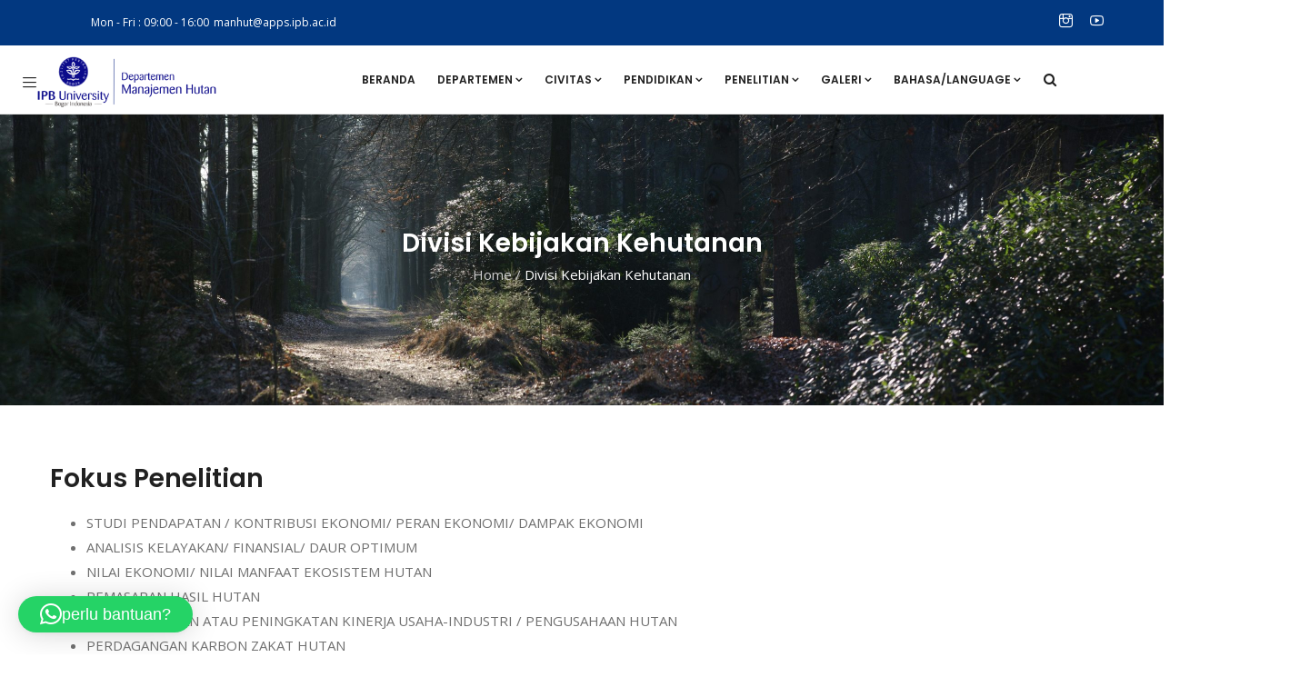

--- FILE ---
content_type: text/html; charset=UTF-8
request_url: https://manhut.ipb.ac.id/divisi-kebijakan-kehutanan/
body_size: 28067
content:

<!DOCTYPE html>
<html lang="en-US" class="no-js">
<head>
  <meta http-equiv="content-type" content="text/html; charset=UTF-8">
  <meta name="apple-touch-fullscreen" content="yes"/>
  <meta name="MobileOptimized" content="320"/>
  <meta name="viewport" content="width=device-width, initial-scale=1, maximum-scale=1, user-scalable=no">
  <link rel="profile" href="https://gmpg.org/xfn/11">
  <meta name='robots' content='index, follow, max-image-preview:large, max-snippet:-1, max-video-preview:-1' />
	<style>img:is([sizes="auto" i], [sizes^="auto," i]) { contain-intrinsic-size: 3000px 1500px }</style>
	
	<!-- This site is optimized with the Yoast SEO plugin v26.2 - https://yoast.com/wordpress/plugins/seo/ -->
	<title>Divisi Kebijakan Kehutanan - Departemen Manajemen Hutan</title>
	<link rel="canonical" href="https://manhut.ipb.ac.id/divisi-kebijakan-kehutanan/" />
	<meta property="og:locale" content="en_US" />
	<meta property="og:type" content="article" />
	<meta property="og:title" content="Divisi Kebijakan Kehutanan - Departemen Manajemen Hutan" />
	<meta property="og:description" content="Fokus Penelitian STUDI PENDAPATAN / KONTRIBUSI EKONOMI/ PERAN EKONOMI/ DAMPAK EKONOMI ANALISIS KELAYAKAN/ FINANSIAL/ DAUR OPTIMUM NILAI EKONOMI/ NILAI MANFAAT EKOSISTEM HUTAN PEMASARAN HASIL HUTAN PENGEMBANGAN ATAU PENINGKATAN KINERJA USAHA-INDUSTRI [&hellip;]" />
	<meta property="og:url" content="https://manhut.ipb.ac.id/divisi-kebijakan-kehutanan/" />
	<meta property="og:site_name" content="Departemen Manajemen Hutan" />
	<meta property="article:modified_time" content="2024-10-09T09:46:51+07:00" />
	<meta name="twitter:card" content="summary_large_image" />
	<meta name="twitter:label1" content="Est. reading time" />
	<meta name="twitter:data1" content="1 minute" />
	<script type="application/ld+json" class="yoast-schema-graph">{"@context":"https://schema.org","@graph":[{"@type":"WebPage","@id":"https://manhut.ipb.ac.id/divisi-kebijakan-kehutanan/","url":"https://manhut.ipb.ac.id/divisi-kebijakan-kehutanan/","name":"Divisi Kebijakan Kehutanan - Departemen Manajemen Hutan","isPartOf":{"@id":"https://manhut.ipb.ac.id/#website"},"datePublished":"2016-02-23T08:21:49+07:00","dateModified":"2024-10-09T09:46:51+07:00","breadcrumb":{"@id":"https://manhut.ipb.ac.id/divisi-kebijakan-kehutanan/#breadcrumb"},"inLanguage":"en-US","potentialAction":[{"@type":"ReadAction","target":["https://manhut.ipb.ac.id/divisi-kebijakan-kehutanan/"]}]},{"@type":"BreadcrumbList","@id":"https://manhut.ipb.ac.id/divisi-kebijakan-kehutanan/#breadcrumb","itemListElement":[{"@type":"ListItem","position":1,"name":"Home","item":"https://manhut.ipb.ac.id/"},{"@type":"ListItem","position":2,"name":"Divisi Kebijakan Kehutanan"}]},{"@type":"WebSite","@id":"https://manhut.ipb.ac.id/#website","url":"https://manhut.ipb.ac.id/","name":"Departemen Manajemen Hutan","description":"Fakultas Kehutanan dan Lingkungan IPB","potentialAction":[{"@type":"SearchAction","target":{"@type":"EntryPoint","urlTemplate":"https://manhut.ipb.ac.id/?s={search_term_string}"},"query-input":{"@type":"PropertyValueSpecification","valueRequired":true,"valueName":"search_term_string"}}],"inLanguage":"en-US"}]}</script>
	<!-- / Yoast SEO plugin. -->


<link rel='dns-prefetch' href='//fonts.googleapis.com' />
<link rel='preconnect' href='https://fonts.gstatic.com' crossorigin />
<link rel="alternate" type="application/rss+xml" title="Departemen Manajemen Hutan &raquo; Feed" href="https://manhut.ipb.ac.id/feed/" />
<link rel="alternate" type="application/rss+xml" title="Departemen Manajemen Hutan &raquo; Comments Feed" href="https://manhut.ipb.ac.id/comments/feed/" />
<link rel="alternate" type="text/calendar" title="Departemen Manajemen Hutan &raquo; iCal Feed" href="https://manhut.ipb.ac.id/events/?ical=1" />
<script type="text/javascript">
/* <![CDATA[ */
window._wpemojiSettings = {"baseUrl":"https:\/\/s.w.org\/images\/core\/emoji\/16.0.1\/72x72\/","ext":".png","svgUrl":"https:\/\/s.w.org\/images\/core\/emoji\/16.0.1\/svg\/","svgExt":".svg","source":{"concatemoji":"https:\/\/manhut.ipb.ac.id\/wp-includes\/js\/wp-emoji-release.min.js?ver=6.8.3"}};
/*! This file is auto-generated */
!function(s,n){var o,i,e;function c(e){try{var t={supportTests:e,timestamp:(new Date).valueOf()};sessionStorage.setItem(o,JSON.stringify(t))}catch(e){}}function p(e,t,n){e.clearRect(0,0,e.canvas.width,e.canvas.height),e.fillText(t,0,0);var t=new Uint32Array(e.getImageData(0,0,e.canvas.width,e.canvas.height).data),a=(e.clearRect(0,0,e.canvas.width,e.canvas.height),e.fillText(n,0,0),new Uint32Array(e.getImageData(0,0,e.canvas.width,e.canvas.height).data));return t.every(function(e,t){return e===a[t]})}function u(e,t){e.clearRect(0,0,e.canvas.width,e.canvas.height),e.fillText(t,0,0);for(var n=e.getImageData(16,16,1,1),a=0;a<n.data.length;a++)if(0!==n.data[a])return!1;return!0}function f(e,t,n,a){switch(t){case"flag":return n(e,"\ud83c\udff3\ufe0f\u200d\u26a7\ufe0f","\ud83c\udff3\ufe0f\u200b\u26a7\ufe0f")?!1:!n(e,"\ud83c\udde8\ud83c\uddf6","\ud83c\udde8\u200b\ud83c\uddf6")&&!n(e,"\ud83c\udff4\udb40\udc67\udb40\udc62\udb40\udc65\udb40\udc6e\udb40\udc67\udb40\udc7f","\ud83c\udff4\u200b\udb40\udc67\u200b\udb40\udc62\u200b\udb40\udc65\u200b\udb40\udc6e\u200b\udb40\udc67\u200b\udb40\udc7f");case"emoji":return!a(e,"\ud83e\udedf")}return!1}function g(e,t,n,a){var r="undefined"!=typeof WorkerGlobalScope&&self instanceof WorkerGlobalScope?new OffscreenCanvas(300,150):s.createElement("canvas"),o=r.getContext("2d",{willReadFrequently:!0}),i=(o.textBaseline="top",o.font="600 32px Arial",{});return e.forEach(function(e){i[e]=t(o,e,n,a)}),i}function t(e){var t=s.createElement("script");t.src=e,t.defer=!0,s.head.appendChild(t)}"undefined"!=typeof Promise&&(o="wpEmojiSettingsSupports",i=["flag","emoji"],n.supports={everything:!0,everythingExceptFlag:!0},e=new Promise(function(e){s.addEventListener("DOMContentLoaded",e,{once:!0})}),new Promise(function(t){var n=function(){try{var e=JSON.parse(sessionStorage.getItem(o));if("object"==typeof e&&"number"==typeof e.timestamp&&(new Date).valueOf()<e.timestamp+604800&&"object"==typeof e.supportTests)return e.supportTests}catch(e){}return null}();if(!n){if("undefined"!=typeof Worker&&"undefined"!=typeof OffscreenCanvas&&"undefined"!=typeof URL&&URL.createObjectURL&&"undefined"!=typeof Blob)try{var e="postMessage("+g.toString()+"("+[JSON.stringify(i),f.toString(),p.toString(),u.toString()].join(",")+"));",a=new Blob([e],{type:"text/javascript"}),r=new Worker(URL.createObjectURL(a),{name:"wpTestEmojiSupports"});return void(r.onmessage=function(e){c(n=e.data),r.terminate(),t(n)})}catch(e){}c(n=g(i,f,p,u))}t(n)}).then(function(e){for(var t in e)n.supports[t]=e[t],n.supports.everything=n.supports.everything&&n.supports[t],"flag"!==t&&(n.supports.everythingExceptFlag=n.supports.everythingExceptFlag&&n.supports[t]);n.supports.everythingExceptFlag=n.supports.everythingExceptFlag&&!n.supports.flag,n.DOMReady=!1,n.readyCallback=function(){n.DOMReady=!0}}).then(function(){return e}).then(function(){var e;n.supports.everything||(n.readyCallback(),(e=n.source||{}).concatemoji?t(e.concatemoji):e.wpemoji&&e.twemoji&&(t(e.twemoji),t(e.wpemoji)))}))}((window,document),window._wpemojiSettings);
/* ]]> */
</script>
<link rel='stylesheet' id='twb-open-sans-css' href='https://fonts.googleapis.com/css?family=Open+Sans%3A300%2C400%2C500%2C600%2C700%2C800&#038;display=swap&#038;ver=6.8.3' type='text/css' media='all' />
<link rel='stylesheet' id='twbbwg-global-css' href='https://manhut.ipb.ac.id/wp-content/plugins/photo-gallery/booster/assets/css/global.css?ver=1.0.0' type='text/css' media='all' />
<link rel='stylesheet' id='colorboxstyle-css' href='https://manhut.ipb.ac.id/wp-content/plugins/link-library/colorbox/colorbox.css?ver=6.8.3' type='text/css' media='all' />
<link rel='stylesheet' id='hfe-widgets-style-css' href='https://manhut.ipb.ac.id/wp-content/plugins/header-footer-elementor/inc/widgets-css/frontend.css?ver=2.6.1' type='text/css' media='all' />
<link rel='stylesheet' id='charitable-elementor-editor-css' href='https://manhut.ipb.ac.id/wp-content/plugins/charitable/assets//css/elementor/charitable-elementor-editor.css?ver=1.8.8.5' type='text/css' media='all' />
<link rel='stylesheet' id='dashicons-css' href='https://manhut.ipb.ac.id/wp-includes/css/dashicons.min.css?ver=6.8.3' type='text/css' media='all' />
<link rel='stylesheet' id='tec-variables-skeleton-css' href='https://manhut.ipb.ac.id/wp-content/plugins/the-events-calendar/common/build/css/variables-skeleton.css?ver=6.9.10' type='text/css' media='all' />
<link rel='stylesheet' id='tec-variables-full-css' href='https://manhut.ipb.ac.id/wp-content/plugins/the-events-calendar/common/build/css/variables-full.css?ver=6.9.10' type='text/css' media='all' />
<link rel='stylesheet' id='tribe-common-skeleton-style-css' href='https://manhut.ipb.ac.id/wp-content/plugins/the-events-calendar/common/build/css/common-skeleton.css?ver=6.9.10' type='text/css' media='all' />
<link rel='stylesheet' id='tribe-common-full-style-css' href='https://manhut.ipb.ac.id/wp-content/plugins/the-events-calendar/common/build/css/common-full.css?ver=6.9.10' type='text/css' media='all' />
<link rel='stylesheet' id='event-tickets-tickets-css-css' href='https://manhut.ipb.ac.id/wp-content/plugins/event-tickets/build/css/tickets.css?ver=5.26.6' type='text/css' media='all' />
<link rel='stylesheet' id='event-tickets-tickets-rsvp-css-css' href='https://manhut.ipb.ac.id/wp-content/plugins/event-tickets/build/css/rsvp-v1.css?ver=5.26.6' type='text/css' media='all' />
<style id='wp-emoji-styles-inline-css' type='text/css'>

	img.wp-smiley, img.emoji {
		display: inline !important;
		border: none !important;
		box-shadow: none !important;
		height: 1em !important;
		width: 1em !important;
		margin: 0 0.07em !important;
		vertical-align: -0.1em !important;
		background: none !important;
		padding: 0 !important;
	}
</style>
<link rel='stylesheet' id='wp-block-library-css' href='https://manhut.ipb.ac.id/wp-includes/css/dist/block-library/style.min.css?ver=6.8.3' type='text/css' media='all' />
<style id='classic-theme-styles-inline-css' type='text/css'>
/*! This file is auto-generated */
.wp-block-button__link{color:#fff;background-color:#32373c;border-radius:9999px;box-shadow:none;text-decoration:none;padding:calc(.667em + 2px) calc(1.333em + 2px);font-size:1.125em}.wp-block-file__button{background:#32373c;color:#fff;text-decoration:none}
</style>
<style id='create-block-campaignblock-style-inline-css' type='text/css'>
/*!***************************************************************************************************************************************************************************************************************************************!*\
  !*** css ./node_modules/css-loader/dist/cjs.js??ruleSet[1].rules[4].use[1]!./node_modules/postcss-loader/dist/cjs.js??ruleSet[1].rules[4].use[2]!./node_modules/sass-loader/dist/cjs.js??ruleSet[1].rules[4].use[3]!./src/style.scss ***!
  \***************************************************************************************************************************************************************************************************************************************/
/**
 * The following styles get applied both on the front of your site
 * and in the editor.
 *
 * Replace them with your own styles or remove the file completely.
 */
.wp-block-create-block-campaignblock {
  background-color: white;
  padding: 20px;
  text-align: center;
}

.wp-block-create-block-campaignblock .charitable-logo {
  margin-left: auto;
  margin-right: auto;
  display: table;
}

/*# sourceMappingURL=style-index.css.map*/
</style>
<style id='charitable-campaigns-block-style-inline-css' type='text/css'>
/*!***************************************************************************************************************************************************************************************************************************************!*\
  !*** css ./node_modules/css-loader/dist/cjs.js??ruleSet[1].rules[4].use[1]!./node_modules/postcss-loader/dist/cjs.js??ruleSet[1].rules[4].use[2]!./node_modules/sass-loader/dist/cjs.js??ruleSet[1].rules[4].use[3]!./src/style.scss ***!
  \***************************************************************************************************************************************************************************************************************************************/
/**
 * The following styles get applied both on the front of your site
 * and in the editor.
 *
 * Replace them with your own styles or remove the file completely.
 */
 .wp-block-charitable-campaigns-block {
  background-color: white;
  padding: 20px;
  text-align: center;
}
.wp-block-charitable-campaigns-block h5 {
  margin: 0 auto;
  margin-top: 0 !important;
  margin-bottom: 0px !important;
}
.wp-block-charitable-campaigns-block p {
  font-size: 11px;
  line-height: 16px;
  text-align: center;
  font-weight: 400;
  font-family: "Inter var", -apple-system, BlinkMacSystemFont, "Helvetica Neue", Helvetica, sans-serif !important;
}
.wp-block-charitable-campaigns-block .charitable-logo {
  margin-left: auto;
  margin-right: auto;
  display: table;
}
/*# sourceMappingURL=style-index.css.map*/
</style>
<style id='charitable-donations-block-style-inline-css' type='text/css'>
/*!***************************************************************************************************************************************************************************************************************************************!*\
  !*** css ./node_modules/css-loader/dist/cjs.js??ruleSet[1].rules[4].use[1]!./node_modules/postcss-loader/dist/cjs.js??ruleSet[1].rules[4].use[2]!./node_modules/sass-loader/dist/cjs.js??ruleSet[1].rules[4].use[3]!./src/style.scss ***!
  \***************************************************************************************************************************************************************************************************************************************/
/**
 * The following styles get applied both on the front of your site
 * and in the editor.
 *
 * Replace them with your own styles or remove the file completely.
 */
 .wp-block-charitable-donations-block {
  background-color: white;
  padding: 20px;
  text-align: center;
}
.wp-block-charitable-donations-block h5 {
  margin: 0 auto;
  margin-top: 0 !important;
  margin-bottom: 0px !important;
}
.wp-block-charitable-donations-block p {
  font-size: 11px;
  line-height: 16px;
  text-align: center;
  font-weight: 400;
  font-family: "Inter var", -apple-system, BlinkMacSystemFont, "Helvetica Neue", Helvetica, sans-serif !important;
}
.wp-block-charitable-donations-block .charitable-logo {
  margin-left: auto;
  margin-right: auto;
  display: table;
}
/*# sourceMappingURL=style-index.css.map*/
</style>
<style id='charitable-donors-block-style-inline-css' type='text/css'>
/*!***************************************************************************************************************************************************************************************************************************************!*\
  !*** css ./node_modules/css-loader/dist/cjs.js??ruleSet[1].rules[4].use[1]!./node_modules/postcss-loader/dist/cjs.js??ruleSet[1].rules[4].use[2]!./node_modules/sass-loader/dist/cjs.js??ruleSet[1].rules[4].use[3]!./src/style.scss ***!
  \***************************************************************************************************************************************************************************************************************************************/
/**
 * The following styles get applied both on the front of your site
 * and in the editor.
 *
 * Replace them with your own styles or remove the file completely.
 */
.wp-block-charitable-donors-block {
  background-color: white;
  padding: 20px;
  text-align: center;
}

.wp-block-charitable-donors-block h5 {
  margin: 0 auto;
  margin-top: 0 !important;
  margin-bottom: 0px !important;
}

.wp-block-charitable-donors-block p {
  font-size: 11px;
  line-height: 16px;
  text-align: center;
  font-weight: 400;
  font-family: "Inter var", -apple-system, BlinkMacSystemFont, "Helvetica Neue", Helvetica, sans-serif !important;
}

.wp-block-charitable-donors-block .charitable-logo {
  margin-left: auto;
  margin-right: auto;
  display: table;
}

/*# sourceMappingURL=style-index.css.map*/
</style>
<style id='charitable-donation-button-style-inline-css' type='text/css'>
/*!***************************************************************************************************************************************************************************************************************************************!*\
  !*** css ./node_modules/css-loader/dist/cjs.js??ruleSet[1].rules[4].use[1]!./node_modules/postcss-loader/dist/cjs.js??ruleSet[1].rules[4].use[2]!./node_modules/sass-loader/dist/cjs.js??ruleSet[1].rules[4].use[3]!./src/style.scss ***!
  \***************************************************************************************************************************************************************************************************************************************/
/**
 * The following styles get applied both on the front of your site
 * and in the editor.
 *
 * Replace them with your own styles or remove the file completely.
 */
 .wp-block-charitable-donation-button {
  background-color: white;
  padding: 20px;
  text-align: center;
}
.wp-block-charitable-donation-button h5 {
  margin: 0 auto;
  margin-top: 0 !important;
  margin-bottom: 0px !important;
}
.wp-block-charitable-donation-button p {
  font-size: 11px;
  line-height: 16px;
  text-align: center;
  font-weight: 400;
  font-family: "Inter var", -apple-system, BlinkMacSystemFont, "Helvetica Neue", Helvetica, sans-serif !important;
}
.wp-block-charitable-donation-button .charitable-logo {
  margin-left: auto;
  margin-right: auto;
  display: table;
}

/*# sourceMappingURL=style-index.css.map*/
</style>
<style id='charitable-campaign-progress-bar-style-inline-css' type='text/css'>
/*!***************************************************************************************************************************************************************************************************************************************!*\
  !*** css ./node_modules/css-loader/dist/cjs.js??ruleSet[1].rules[4].use[1]!./node_modules/postcss-loader/dist/cjs.js??ruleSet[1].rules[4].use[2]!./node_modules/sass-loader/dist/cjs.js??ruleSet[1].rules[4].use[3]!./src/style.scss ***!
  \***************************************************************************************************************************************************************************************************************************************/
/**
 * The following styles get applied both on the front of your site
 * and in the editor.
 *
 * Replace them with your own styles or remove the file completely.
 */
.wp-block-charitable-campaign-progress-bar {
  background-color: white;
  padding: 20px;
  text-align: center;
}

.wp-block-charitable-campaign-progress-bar h5 {
  margin: 0 auto;
  margin-top: 0 !important;
  margin-bottom: 0px !important;
}

.wp-block-charitable-campaign-progress-bar p {
  font-size: 11px;
  line-height: 16px;
  text-align: center;
  font-weight: 400;
  font-family: "Inter var", -apple-system, BlinkMacSystemFont, "Helvetica Neue", Helvetica, sans-serif !important;
}

.wp-block-charitable-campaign-progress-bar .charitable-logo {
  margin-left: auto;
  margin-right: auto;
  display: table;
}

/*# sourceMappingURL=style-index.css.map*/
</style>
<style id='charitable-campaign-stats-style-inline-css' type='text/css'>
/*!***************************************************************************************************************************************************************************************************************************************!*\
  !*** css ./node_modules/css-loader/dist/cjs.js??ruleSet[1].rules[4].use[1]!./node_modules/postcss-loader/dist/cjs.js??ruleSet[1].rules[4].use[2]!./node_modules/sass-loader/dist/cjs.js??ruleSet[1].rules[4].use[3]!./src/style.scss ***!
  \***************************************************************************************************************************************************************************************************************************************/
/**
 * The following styles get applied both on the front of your site
 * and in the editor.
 *
 * Replace them with your own styles or remove the file completely.
 */
.wp-block-charitable-campaign-stats {
  background-color: white;
  padding: 20px;
  text-align: center;
}

.wp-block-charitable-campaign-stats h5 {
  margin: 0 auto;
  margin-top: 0 !important;
  margin-bottom: 0px !important;
}

.wp-block-charitable-campaign-stats p {
  font-size: 11px;
  line-height: 16px;
  text-align: center;
  font-weight: 400;
  font-family: "Inter var", -apple-system, BlinkMacSystemFont, "Helvetica Neue", Helvetica, sans-serif !important;
}

.wp-block-charitable-campaign-stats .charitable-logo {
  margin-left: auto;
  margin-right: auto;
  display: table;
}

/*# sourceMappingURL=style-index.css.map*/
</style>
<style id='charitable-my-donations-style-inline-css' type='text/css'>
/*!***************************************************************************************************************************************************************************************************************************************!*\
  !*** css ./node_modules/css-loader/dist/cjs.js??ruleSet[1].rules[4].use[1]!./node_modules/postcss-loader/dist/cjs.js??ruleSet[1].rules[4].use[2]!./node_modules/sass-loader/dist/cjs.js??ruleSet[1].rules[4].use[3]!./src/style.scss ***!
  \***************************************************************************************************************************************************************************************************************************************/
/**
 * The following styles get applied both on the front of your site
 * and in the editor.
 *
 * Replace them with your own styles or remove the file completely.
 */
.wp-block-charitable-my-donations {
  background-color: white;
  padding: 20px;
  text-align: center;
}

.wp-block-charitable-my-donations h5 {
  margin: 0 auto;
  margin-top: 0 !important;
  margin-bottom: 0px !important;
}

.wp-block-charitable-my-donations p {
  font-size: 11px;
  line-height: 16px;
  text-align: center;
  font-weight: 400;
  font-family: "Inter var", -apple-system, BlinkMacSystemFont, "Helvetica Neue", Helvetica, sans-serif !important;
}

.wp-block-charitable-my-donations .charitable-logo {
  margin-left: auto;
  margin-right: auto;
  display: table;
}

/*# sourceMappingURL=style-index.css.map*/
</style>
<style id='pdfemb-pdf-embedder-viewer-style-inline-css' type='text/css'>
.wp-block-pdfemb-pdf-embedder-viewer{max-width:none}

</style>
<style id='global-styles-inline-css' type='text/css'>
:root{--wp--preset--aspect-ratio--square: 1;--wp--preset--aspect-ratio--4-3: 4/3;--wp--preset--aspect-ratio--3-4: 3/4;--wp--preset--aspect-ratio--3-2: 3/2;--wp--preset--aspect-ratio--2-3: 2/3;--wp--preset--aspect-ratio--16-9: 16/9;--wp--preset--aspect-ratio--9-16: 9/16;--wp--preset--color--black: #000000;--wp--preset--color--cyan-bluish-gray: #abb8c3;--wp--preset--color--white: #ffffff;--wp--preset--color--pale-pink: #f78da7;--wp--preset--color--vivid-red: #cf2e2e;--wp--preset--color--luminous-vivid-orange: #ff6900;--wp--preset--color--luminous-vivid-amber: #fcb900;--wp--preset--color--light-green-cyan: #7bdcb5;--wp--preset--color--vivid-green-cyan: #00d084;--wp--preset--color--pale-cyan-blue: #8ed1fc;--wp--preset--color--vivid-cyan-blue: #0693e3;--wp--preset--color--vivid-purple: #9b51e0;--wp--preset--gradient--vivid-cyan-blue-to-vivid-purple: linear-gradient(135deg,rgba(6,147,227,1) 0%,rgb(155,81,224) 100%);--wp--preset--gradient--light-green-cyan-to-vivid-green-cyan: linear-gradient(135deg,rgb(122,220,180) 0%,rgb(0,208,130) 100%);--wp--preset--gradient--luminous-vivid-amber-to-luminous-vivid-orange: linear-gradient(135deg,rgba(252,185,0,1) 0%,rgba(255,105,0,1) 100%);--wp--preset--gradient--luminous-vivid-orange-to-vivid-red: linear-gradient(135deg,rgba(255,105,0,1) 0%,rgb(207,46,46) 100%);--wp--preset--gradient--very-light-gray-to-cyan-bluish-gray: linear-gradient(135deg,rgb(238,238,238) 0%,rgb(169,184,195) 100%);--wp--preset--gradient--cool-to-warm-spectrum: linear-gradient(135deg,rgb(74,234,220) 0%,rgb(151,120,209) 20%,rgb(207,42,186) 40%,rgb(238,44,130) 60%,rgb(251,105,98) 80%,rgb(254,248,76) 100%);--wp--preset--gradient--blush-light-purple: linear-gradient(135deg,rgb(255,206,236) 0%,rgb(152,150,240) 100%);--wp--preset--gradient--blush-bordeaux: linear-gradient(135deg,rgb(254,205,165) 0%,rgb(254,45,45) 50%,rgb(107,0,62) 100%);--wp--preset--gradient--luminous-dusk: linear-gradient(135deg,rgb(255,203,112) 0%,rgb(199,81,192) 50%,rgb(65,88,208) 100%);--wp--preset--gradient--pale-ocean: linear-gradient(135deg,rgb(255,245,203) 0%,rgb(182,227,212) 50%,rgb(51,167,181) 100%);--wp--preset--gradient--electric-grass: linear-gradient(135deg,rgb(202,248,128) 0%,rgb(113,206,126) 100%);--wp--preset--gradient--midnight: linear-gradient(135deg,rgb(2,3,129) 0%,rgb(40,116,252) 100%);--wp--preset--font-size--small: 13px;--wp--preset--font-size--medium: 20px;--wp--preset--font-size--large: 36px;--wp--preset--font-size--x-large: 42px;--wp--preset--spacing--20: 0.44rem;--wp--preset--spacing--30: 0.67rem;--wp--preset--spacing--40: 1rem;--wp--preset--spacing--50: 1.5rem;--wp--preset--spacing--60: 2.25rem;--wp--preset--spacing--70: 3.38rem;--wp--preset--spacing--80: 5.06rem;--wp--preset--shadow--natural: 6px 6px 9px rgba(0, 0, 0, 0.2);--wp--preset--shadow--deep: 12px 12px 50px rgba(0, 0, 0, 0.4);--wp--preset--shadow--sharp: 6px 6px 0px rgba(0, 0, 0, 0.2);--wp--preset--shadow--outlined: 6px 6px 0px -3px rgba(255, 255, 255, 1), 6px 6px rgba(0, 0, 0, 1);--wp--preset--shadow--crisp: 6px 6px 0px rgba(0, 0, 0, 1);}:where(.is-layout-flex){gap: 0.5em;}:where(.is-layout-grid){gap: 0.5em;}body .is-layout-flex{display: flex;}.is-layout-flex{flex-wrap: wrap;align-items: center;}.is-layout-flex > :is(*, div){margin: 0;}body .is-layout-grid{display: grid;}.is-layout-grid > :is(*, div){margin: 0;}:where(.wp-block-columns.is-layout-flex){gap: 2em;}:where(.wp-block-columns.is-layout-grid){gap: 2em;}:where(.wp-block-post-template.is-layout-flex){gap: 1.25em;}:where(.wp-block-post-template.is-layout-grid){gap: 1.25em;}.has-black-color{color: var(--wp--preset--color--black) !important;}.has-cyan-bluish-gray-color{color: var(--wp--preset--color--cyan-bluish-gray) !important;}.has-white-color{color: var(--wp--preset--color--white) !important;}.has-pale-pink-color{color: var(--wp--preset--color--pale-pink) !important;}.has-vivid-red-color{color: var(--wp--preset--color--vivid-red) !important;}.has-luminous-vivid-orange-color{color: var(--wp--preset--color--luminous-vivid-orange) !important;}.has-luminous-vivid-amber-color{color: var(--wp--preset--color--luminous-vivid-amber) !important;}.has-light-green-cyan-color{color: var(--wp--preset--color--light-green-cyan) !important;}.has-vivid-green-cyan-color{color: var(--wp--preset--color--vivid-green-cyan) !important;}.has-pale-cyan-blue-color{color: var(--wp--preset--color--pale-cyan-blue) !important;}.has-vivid-cyan-blue-color{color: var(--wp--preset--color--vivid-cyan-blue) !important;}.has-vivid-purple-color{color: var(--wp--preset--color--vivid-purple) !important;}.has-black-background-color{background-color: var(--wp--preset--color--black) !important;}.has-cyan-bluish-gray-background-color{background-color: var(--wp--preset--color--cyan-bluish-gray) !important;}.has-white-background-color{background-color: var(--wp--preset--color--white) !important;}.has-pale-pink-background-color{background-color: var(--wp--preset--color--pale-pink) !important;}.has-vivid-red-background-color{background-color: var(--wp--preset--color--vivid-red) !important;}.has-luminous-vivid-orange-background-color{background-color: var(--wp--preset--color--luminous-vivid-orange) !important;}.has-luminous-vivid-amber-background-color{background-color: var(--wp--preset--color--luminous-vivid-amber) !important;}.has-light-green-cyan-background-color{background-color: var(--wp--preset--color--light-green-cyan) !important;}.has-vivid-green-cyan-background-color{background-color: var(--wp--preset--color--vivid-green-cyan) !important;}.has-pale-cyan-blue-background-color{background-color: var(--wp--preset--color--pale-cyan-blue) !important;}.has-vivid-cyan-blue-background-color{background-color: var(--wp--preset--color--vivid-cyan-blue) !important;}.has-vivid-purple-background-color{background-color: var(--wp--preset--color--vivid-purple) !important;}.has-black-border-color{border-color: var(--wp--preset--color--black) !important;}.has-cyan-bluish-gray-border-color{border-color: var(--wp--preset--color--cyan-bluish-gray) !important;}.has-white-border-color{border-color: var(--wp--preset--color--white) !important;}.has-pale-pink-border-color{border-color: var(--wp--preset--color--pale-pink) !important;}.has-vivid-red-border-color{border-color: var(--wp--preset--color--vivid-red) !important;}.has-luminous-vivid-orange-border-color{border-color: var(--wp--preset--color--luminous-vivid-orange) !important;}.has-luminous-vivid-amber-border-color{border-color: var(--wp--preset--color--luminous-vivid-amber) !important;}.has-light-green-cyan-border-color{border-color: var(--wp--preset--color--light-green-cyan) !important;}.has-vivid-green-cyan-border-color{border-color: var(--wp--preset--color--vivid-green-cyan) !important;}.has-pale-cyan-blue-border-color{border-color: var(--wp--preset--color--pale-cyan-blue) !important;}.has-vivid-cyan-blue-border-color{border-color: var(--wp--preset--color--vivid-cyan-blue) !important;}.has-vivid-purple-border-color{border-color: var(--wp--preset--color--vivid-purple) !important;}.has-vivid-cyan-blue-to-vivid-purple-gradient-background{background: var(--wp--preset--gradient--vivid-cyan-blue-to-vivid-purple) !important;}.has-light-green-cyan-to-vivid-green-cyan-gradient-background{background: var(--wp--preset--gradient--light-green-cyan-to-vivid-green-cyan) !important;}.has-luminous-vivid-amber-to-luminous-vivid-orange-gradient-background{background: var(--wp--preset--gradient--luminous-vivid-amber-to-luminous-vivid-orange) !important;}.has-luminous-vivid-orange-to-vivid-red-gradient-background{background: var(--wp--preset--gradient--luminous-vivid-orange-to-vivid-red) !important;}.has-very-light-gray-to-cyan-bluish-gray-gradient-background{background: var(--wp--preset--gradient--very-light-gray-to-cyan-bluish-gray) !important;}.has-cool-to-warm-spectrum-gradient-background{background: var(--wp--preset--gradient--cool-to-warm-spectrum) !important;}.has-blush-light-purple-gradient-background{background: var(--wp--preset--gradient--blush-light-purple) !important;}.has-blush-bordeaux-gradient-background{background: var(--wp--preset--gradient--blush-bordeaux) !important;}.has-luminous-dusk-gradient-background{background: var(--wp--preset--gradient--luminous-dusk) !important;}.has-pale-ocean-gradient-background{background: var(--wp--preset--gradient--pale-ocean) !important;}.has-electric-grass-gradient-background{background: var(--wp--preset--gradient--electric-grass) !important;}.has-midnight-gradient-background{background: var(--wp--preset--gradient--midnight) !important;}.has-small-font-size{font-size: var(--wp--preset--font-size--small) !important;}.has-medium-font-size{font-size: var(--wp--preset--font-size--medium) !important;}.has-large-font-size{font-size: var(--wp--preset--font-size--large) !important;}.has-x-large-font-size{font-size: var(--wp--preset--font-size--x-large) !important;}
:where(.wp-block-post-template.is-layout-flex){gap: 1.25em;}:where(.wp-block-post-template.is-layout-grid){gap: 1.25em;}
:where(.wp-block-columns.is-layout-flex){gap: 2em;}:where(.wp-block-columns.is-layout-grid){gap: 2em;}
:root :where(.wp-block-pullquote){font-size: 1.5em;line-height: 1.6;}
</style>
<link rel='stylesheet' id='redux-extendify-styles-css' href='https://manhut.ipb.ac.id/wp-content/plugins/gaviasframework/redux/redux-framework/assets/css/extendify-utilities.css?ver=4.4.11' type='text/css' media='all' />
<link rel='stylesheet' id='thumbs_rating_styles-css' href='https://manhut.ipb.ac.id/wp-content/plugins/link-library/upvote-downvote/css/style.css?ver=1.0.0' type='text/css' media='all' />
<link rel='stylesheet' id='acx_smw_widget_style-css' href='https://manhut.ipb.ac.id/wp-content/plugins/acurax-social-media-widget/css/style.css?v=3.3&#038;ver=6.8.3' type='text/css' media='all' />
<link rel='stylesheet' id='contact-form-7-css' href='https://manhut.ipb.ac.id/wp-content/plugins/contact-form-7/includes/css/styles.css?ver=6.1.2' type='text/css' media='all' />
<link rel='stylesheet' id='events-manager-css' href='https://manhut.ipb.ac.id/wp-content/plugins/events-manager/includes/css/events-manager.min.css?ver=7.2.2.1' type='text/css' media='all' />
<style id='events-manager-inline-css' type='text/css'>
body .em { --font-family : inherit; --font-weight : inherit; --font-size : 1em; --line-height : inherit; }
</style>
<link rel='stylesheet' id='bwg_fonts-css' href='https://manhut.ipb.ac.id/wp-content/plugins/photo-gallery/css/bwg-fonts/fonts.css?ver=0.0.1' type='text/css' media='all' />
<link rel='stylesheet' id='sumoselect-css' href='https://manhut.ipb.ac.id/wp-content/plugins/photo-gallery/css/sumoselect.min.css?ver=3.4.6' type='text/css' media='all' />
<link rel='stylesheet' id='mCustomScrollbar-css' href='https://manhut.ipb.ac.id/wp-content/plugins/photo-gallery/css/jquery.mCustomScrollbar.min.css?ver=3.1.5' type='text/css' media='all' />
<link rel='stylesheet' id='bwg_frontend-css' href='https://manhut.ipb.ac.id/wp-content/plugins/photo-gallery/css/styles.min.css?ver=1.8.35' type='text/css' media='all' />
<link rel='stylesheet' id='wppa_style-css' href='https://manhut.ipb.ac.id/wp-content/plugins/wp-photo-album-plus/wppa-style.css?ver=251023-104719' type='text/css' media='all' />
<style id='wppa_style-inline-css' type='text/css'>

.wppa-box {	border-style: solid; border-width:1px;border-radius:6px; -moz-border-radius:6px;margin-bottom:8px;background-color:#eeeeee;border-color:#cccccc; }
.wppa-mini-box { border-style: solid; border-width:1px;border-radius:2px;border-color:#cccccc; }
.wppa-cover-box {  }
.wppa-cover-text-frame {  }
.wppa-box-text {  }
.wppa-box-text, .wppa-box-text-nocolor { font-weight:normal; }
.wppa-thumb-text { font-weight:normal; }
.wppa-nav-text { font-weight:normal; }
.wppa-img { background-color:#eeeeee; }
.wppa-title { font-weight:bold; }
.wppa-fulldesc { font-weight:normal; }
.wppa-fulltitle { font-weight:normal; }
</style>
<link rel='stylesheet' id='tribe-events-v2-single-skeleton-css' href='https://manhut.ipb.ac.id/wp-content/plugins/the-events-calendar/build/css/tribe-events-single-skeleton.css?ver=6.15.11' type='text/css' media='all' />
<link rel='stylesheet' id='tribe-events-v2-single-skeleton-full-css' href='https://manhut.ipb.ac.id/wp-content/plugins/the-events-calendar/build/css/tribe-events-single-full.css?ver=6.15.11' type='text/css' media='all' />
<link rel='stylesheet' id='tec-events-elementor-widgets-base-styles-css' href='https://manhut.ipb.ac.id/wp-content/plugins/the-events-calendar/build/css/integrations/plugins/elementor/widgets/widget-base.css?ver=6.15.11' type='text/css' media='all' />
<link rel='stylesheet' id='charitable-styles-css' href='https://manhut.ipb.ac.id/wp-content/plugins/charitable/assets/css/charitable.min.css?ver=1.8.8.5' type='text/css' media='all' />
<link rel='stylesheet' id='hfe-style-css' href='https://manhut.ipb.ac.id/wp-content/plugins/header-footer-elementor/assets/css/header-footer-elementor.css?ver=2.6.1' type='text/css' media='all' />
<link rel='stylesheet' id='elementor-icons-css' href='https://manhut.ipb.ac.id/wp-content/plugins/elementor/assets/lib/eicons/css/elementor-icons.min.css?ver=5.44.0' type='text/css' media='all' />
<link rel='stylesheet' id='elementor-frontend-css' href='https://manhut.ipb.ac.id/wp-content/plugins/elementor/assets/css/frontend.min.css?ver=3.32.5' type='text/css' media='all' />
<link rel='stylesheet' id='elementor-post-4122-css' href='https://manhut.ipb.ac.id/wp-content/uploads/elementor/css/post-4122.css?ver=1763254914' type='text/css' media='all' />
<link rel='stylesheet' id='tablepress-default-css' href='https://manhut.ipb.ac.id/wp-content/plugins/tablepress/css/build/default.css?ver=3.2.4' type='text/css' media='all' />
<link rel='stylesheet' id='event-tickets-rsvp-css' href='https://manhut.ipb.ac.id/wp-content/plugins/event-tickets/build/css/rsvp.css?ver=5.26.6' type='text/css' media='all' />
<link rel='stylesheet' id='hfe-elementor-icons-css' href='https://manhut.ipb.ac.id/wp-content/plugins/elementor/assets/lib/eicons/css/elementor-icons.min.css?ver=5.34.0' type='text/css' media='all' />
<link rel='stylesheet' id='hfe-icons-list-css' href='https://manhut.ipb.ac.id/wp-content/plugins/elementor/assets/css/widget-icon-list.min.css?ver=3.24.3' type='text/css' media='all' />
<link rel='stylesheet' id='hfe-social-icons-css' href='https://manhut.ipb.ac.id/wp-content/plugins/elementor/assets/css/widget-social-icons.min.css?ver=3.24.0' type='text/css' media='all' />
<link rel='stylesheet' id='hfe-social-share-icons-brands-css' href='https://manhut.ipb.ac.id/wp-content/plugins/elementor/assets/lib/font-awesome/css/brands.css?ver=5.15.3' type='text/css' media='all' />
<link rel='stylesheet' id='hfe-social-share-icons-fontawesome-css' href='https://manhut.ipb.ac.id/wp-content/plugins/elementor/assets/lib/font-awesome/css/fontawesome.css?ver=5.15.3' type='text/css' media='all' />
<link rel='stylesheet' id='hfe-nav-menu-icons-css' href='https://manhut.ipb.ac.id/wp-content/plugins/elementor/assets/lib/font-awesome/css/solid.css?ver=5.15.3' type='text/css' media='all' />
<link rel='stylesheet' id='abcf-rggcl-css' href='https://manhut.ipb.ac.id/wp-content/plugins/responsive-grid-gallery-with-custom-links/css/rggcl.css?ver=0.2.2' type='text/css' media='all' />
<link rel='stylesheet' id='vcv:assets:front:style-css' href='https://manhut.ipb.ac.id/wp-content/plugins/visualcomposer/public/dist/front.bundle.css?ver=45.15.0' type='text/css' media='all' />
<style id='vcv-globalElementsCss-inline-css' type='text/css'>
@media (max-width:767px){.custom-font-size-mobile{font-size:12px}}@media (min-width:768px) and (max-width:1024px){.custom-font-size-tablet{font-size:18px}}@media (min-width:1025px){.custom-font-size-desktop{font-size:20px}}
</style>
<style id='vcv:assets:front:style:42-inline-css' type='text/css'>
.vce-col{box-sizing:border-box;display:-ms-flexbox;display:flex;-ms-flex:0 0 100%;flex:0 0 100%;max-width:100%;min-width:1em;position:relative}.vce-col--auto{-ms-flex-preferred-size:auto;-ms-flex:1;flex:1;flex-basis:auto}.vce-col-content,.vce-col-inner{overflow-wrap:break-word;position:relative;transition:box-shadow .2s}.vce-col-inner{width:100%}.vce-col-direction--rtl{direction:rtl}.vce-element--has-background>.vce-col-inner>.vce-col-content{padding-left:30px;padding-right:30px;padding-top:30px}.vce-col.vce-col--all-hide{display:none}@media (min-width:0),print{.vce-col--xs-auto{-ms-flex:1 1 0;flex:1 1 0;width:auto}.vce-col--xs-1{-ms-flex:0 0 100%;flex:0 0 100%;max-width:100%}.vce-col.vce-col--xs-visible{display:-ms-flexbox;display:flex}.vce-col.vce-col--xs-hide{display:none}}.vce-row-container>.vce-row>.vce-row-content>.vce-col>.vce-col-inner{padding:0}@media (min-width:544px),print{.vce-col--sm-auto{-ms-flex:1 1 0;flex:1 1 0;width:auto}.vce-col--sm-1{-ms-flex:0 0 100%;flex:0 0 100%;max-width:100%}.vce-col.vce-col--sm-visible{display:-ms-flexbox;display:flex}.vce-col.vce-col--sm-hide{display:none}}@media (min-width:768px),print{.vce-col--md-auto{-ms-flex:1 1 0;flex:1 1 0;width:auto}.vce-col--md-1{-ms-flex:0 0 100%;flex:0 0 100%;max-width:100%}.vce-col.vce-col--md-visible{display:-ms-flexbox;display:flex}.vce-col.vce-col--md-hide{display:none}}@media print,screen and (min-width:992px){.vce-col--lg-auto{-ms-flex:1 1 0;flex:1 1 0;width:1px}.vce-col--lg-1{-ms-flex:0 0 100%;flex:0 0 100%;max-width:100%}.vce-col.vce-col--lg-visible{display:-ms-flexbox;display:flex}.vce-col.vce-col--lg-hide{display:none}}@media (min-width:1200px),print{.vce-col--xl-auto{-ms-flex:1 1 0;flex:1 1 0;width:auto}.vce-col--xl-1{-ms-flex:0 0 100%;flex:0 0 100%;max-width:100%}.vce-col.vce-col--xl-visible{display:-ms-flexbox;display:flex}.vce-col.vce-col--xl-hide{display:none}}@media (min-width:0) and (max-width:543px){.vce-element--xs--has-background>.vce-col-inner>.vce-col-content{padding-left:30px;padding-right:30px;padding-top:30px}}@media (min-width:544px) and (max-width:767px){.vce-element--sm--has-background>.vce-col-inner>.vce-col-content{padding-left:30px;padding-right:30px;padding-top:30px}}@media (min-width:768px) and (max-width:991px){.vce-element--md--has-background>.vce-col-inner>.vce-col-content{padding-left:30px;padding-right:30px;padding-top:30px}}@media (min-width:992px) and (max-width:1199px){.vce-element--lg--has-background>.vce-col-inner>.vce-col-content{padding-left:30px;padding-right:30px;padding-top:30px}}@media (min-width:1200px){.vce-element--xl--has-background>.vce-col-inner>.vce-col-content{padding-left:30px;padding-right:30px;padding-top:30px}}.vce{margin-bottom:30px}.vce-row-container{width:100%}.vce-row{display:-ms-flexbox;display:flex;-ms-flex-direction:column;flex-direction:column;margin-left:0;position:relative;transition:box-shadow .2s}.vce-row,.vce-row-content>.vce-col:last-child{margin-right:0}.vce-row-full-height{min-height:100vh}.vce-row-content{-ms-flex-pack:start;-ms-flex-line-pack:start;-ms-flex-align:start;align-content:flex-start;align-items:flex-start;display:-ms-flexbox;display:flex;-ms-flex:1 1 auto;flex:1 1 auto;-ms-flex-direction:row;flex-direction:row;-ms-flex-wrap:wrap;flex-wrap:wrap;justify-content:flex-start;min-height:1em;position:relative}.vce-row-wrap--reverse>.vce-row-content{-ms-flex-line-pack:end;-ms-flex-align:end;align-content:flex-end;align-items:flex-end;-ms-flex-wrap:wrap-reverse;flex-wrap:wrap-reverse}.vce-row-columns--top>.vce-row-content{-ms-flex-line-pack:start;align-content:flex-start}.vce-row-columns--top.vce-row-wrap--reverse>.vce-row-content{-ms-flex-line-pack:end;align-content:flex-end}.vce-row-columns--middle>.vce-row-content{-ms-flex-line-pack:center;align-content:center}.vce-row-columns--bottom>.vce-row-content{-ms-flex-line-pack:end;align-content:flex-end}.vce-row-columns--bottom.vce-row-wrap--reverse>.vce-row-content{-ms-flex-line-pack:start;align-content:flex-start}.vce-row-columns--bottom>.vce-row-content:after,.vce-row-columns--middle>.vce-row-content:after,.vce-row-columns--top>.vce-row-content:after{content:"";display:block;height:0;overflow:hidden;visibility:hidden;width:100%}.vce-row-content--middle>.vce-row-content>.vce-col>.vce-col-inner{-ms-flex-pack:center;display:-ms-flexbox;display:flex;-ms-flex-direction:column;flex-direction:column;justify-content:center}.vce-row-content--bottom>.vce-row-content>.vce-col>.vce-col-inner{-ms-flex-pack:end;display:-ms-flexbox;display:flex;-ms-flex-direction:column;flex-direction:column;justify-content:flex-end}.vce-row-equal-height>.vce-row-content{-ms-flex-align:stretch;align-items:stretch}.vce-row-columns--stretch>.vce-row-content{-ms-flex-line-pack:stretch;-ms-flex-align:stretch;align-content:stretch;align-items:stretch}.vce-row[data-vce-full-width=true]{box-sizing:border-box;position:relative}.vce-row[data-vce-stretch-content=true]{padding-left:30px;padding-right:30px}.vce-row[data-vce-stretch-content=true].vce-row-no-paddings{padding-left:0;padding-right:0}.vce-row.vce-element--has-background{padding-left:30px;padding-right:30px;padding-top:30px}.vce-row.vce-element--has-background[data-vce-full-width=true]:not([data-vce-stretch-content=true]){padding-left:0;padding-right:0}.vce-row.vce-element--has-background.vce-row--has-col-background{padding-bottom:30px}.vce-row>.vce-row-content>.vce-col.vce-col--all-last{margin-right:0}.rtl .vce-row>.vce-row-content>.vce-col.vce-col--all-last,.rtl.vce-row>.vce-row-content>.vce-col.vce-col--all-last{margin-left:0}@media (min-width:0) and (max-width:543px){.vce-row.vce-element--xs--has-background{padding-left:30px;padding-right:30px;padding-top:30px}.vce-row.vce-element--xs--has-background[data-vce-full-width=true]:not([data-vce-stretch-content=true]){padding-left:0;padding-right:0}.vce-row.vce-element--has-background.vce-row--xs--has-col-background,.vce-row.vce-element--xs--has-background.vce-row--has-col-background,.vce-row.vce-element--xs--has-background.vce-row--xs--has-col-background{padding-bottom:30px}.vce-row>.vce-row-content>.vce-col.vce-col--xs-last{margin-right:0}.rtl .vce-row>.vce-row-content>.vce-col.vce-col--xs-last,.rtl.vce-row>.vce-row-content>.vce-col.vce-col--xs-last{margin-left:0}}@media (min-width:544px) and (max-width:767px){.vce-row.vce-element--sm--has-background{padding-left:30px;padding-right:30px;padding-top:30px}.vce-row.vce-element--sm--has-background[data-vce-full-width=true]:not([data-vce-stretch-content=true]){padding-left:0;padding-right:0}.vce-row.vce-element--has-background.vce-row--sm--has-col-background,.vce-row.vce-element--sm--has-background.vce-row--has-col-background,.vce-row.vce-element--sm--has-background.vce-row--sm--has-col-background{padding-bottom:30px}.vce-row>.vce-row-content>.vce-col.vce-col--sm-last{margin-right:0}.rtl .vce-row>.vce-row-content>.vce-col.vce-col--sm-last,.rtl.vce-row>.vce-row-content>.vce-col.vce-col--sm-last{margin-left:0}}@media (min-width:768px) and (max-width:991px){.vce-row.vce-element--md--has-background{padding-left:30px;padding-right:30px;padding-top:30px}.vce-row.vce-element--md--has-background[data-vce-full-width=true]:not([data-vce-stretch-content=true]){padding-left:0;padding-right:0}.vce-row.vce-element--has-background.vce-row--md--has-col-background,.vce-row.vce-element--md--has-background.vce-row--has-col-background,.vce-row.vce-element--md--has-background.vce-row--md--has-col-background{padding-bottom:30px}.vce-row>.vce-row-content>.vce-col.vce-col--md-last{margin-right:0}.rtl .vce-row>.vce-row-content>.vce-col.vce-col--md-last,.rtl.vce-row>.vce-row-content>.vce-col.vce-col--md-last{margin-left:0}}@media (min-width:992px) and (max-width:1199px){.vce-row.vce-element--lg--has-background{padding-left:30px;padding-right:30px;padding-top:30px}.vce-row.vce-element--lg--has-background[data-vce-full-width=true]:not([data-vce-stretch-content=true]){padding-left:0;padding-right:0}.vce-row.vce-element--has-background.vce-row--lg--has-col-background,.vce-row.vce-element--lg--has-background.vce-row--has-col-background,.vce-row.vce-element--lg--has-background.vce-row--lg--has-col-background{padding-bottom:30px}.vce-row>.vce-row-content>.vce-col.vce-col--lg-last{margin-right:0}.rtl .vce-row>.vce-row-content>.vce-col.vce-col--lg-last,.rtl.vce-row>.vce-row-content>.vce-col.vce-col--lg-last{margin-left:0}}@media (min-width:1200px){.vce-row.vce-element--xl--has-background{padding-left:30px;padding-right:30px;padding-top:30px}.vce-row.vce-element--xl--has-background[data-vce-full-width=true]:not([data-vce-stretch-content=true]){padding-left:0;padding-right:0}.vce-row.vce-element--has-background.vce-row--xl--has-col-background,.vce-row.vce-element--xl--has-background.vce-row--has-col-background,.vce-row.vce-element--xl--has-background.vce-row--xl--has-col-background{padding-bottom:30px}.vce-row>.vce-row-content>.vce-col.vce-col--xl-last{margin-right:0}.rtl .vce-row>.vce-row-content>.vce-col.vce-col--xl-last,.rtl.vce-row>.vce-row-content>.vce-col.vce-col--xl-last{margin-left:0}}.vce-row--col-gap-30>.vce-row-content>.vce-col{margin-right:30px}.vce-row--col-gap-30>.vce-row-content>.vce-column-resizer .vce-column-resizer-handler{width:30px}.rtl .vce-row--col-gap-30>.vce-row-content>.vce-col,.rtl.vce-row--col-gap-30>.vce-row-content>.vce-col{margin-left:30px;margin-right:0}@media all and (min-width:768px),print{.vce-row--col-gap-30[data-vce-do-apply*="8cfb9853"]>.vce-row-content>.vce-col--md-auto{-webkit-flex:1 1 0;flex:1 1 0;max-width:none;width:auto}}@media all and (min-width:768px),print{.vce-row--col-gap-30[data-vce-do-apply*="99a5ca49"]>.vce-row-content>.vce-col--md-auto{-webkit-flex:1 1 0;flex:1 1 0;max-width:none;width:auto}}@media all and (min-width:768px),print{.vce-row--col-gap-30[data-vce-do-apply*=d8354499]>.vce-row-content>.vce-col--md-auto{-webkit-flex:1 1 0;flex:1 1 0;max-width:none;width:auto}}@media all and (min-width:768px),print{.vce-row--col-gap-30[data-vce-do-apply*=f408694d]>.vce-row-content>.vce-col--md-auto{-webkit-flex:1 1 0;flex:1 1 0;max-width:none;width:auto}}
</style>
<link rel="preload" as="style" href="https://fonts.googleapis.com/css?family=Open%20Sans&#038;display=swap&#038;ver=1762759195" /><link rel="stylesheet" href="https://fonts.googleapis.com/css?family=Open%20Sans&#038;display=swap&#038;ver=1762759195" media="print" onload="this.media='all'"><noscript><link rel="stylesheet" href="https://fonts.googleapis.com/css?family=Open%20Sans&#038;display=swap&#038;ver=1762759195" /></noscript><link rel='stylesheet' id='enzio-fonts-css' href='https://fonts.googleapis.com/css?family=Roboto:300,400,500,700%7CPoppins:400,500,600,700&#038;subset' type='text/css' media='all' />
<link rel='stylesheet' id='lightgallery-css' href='https://manhut.ipb.ac.id/wp-content/themes/enzio/js/lightgallery/css/lightgallery.min.css?ver=6.8.3' type='text/css' media='all' />
<link rel='stylesheet' id='enzio-style-css' href='https://manhut.ipb.ac.id/wp-content/themes/enzio/style.css?ver=6.8.3' type='text/css' media='all' />
<link rel='stylesheet' id='magnific-css' href='https://manhut.ipb.ac.id/wp-content/themes/enzio/js/magnific/magnific-popup.css?ver=6.8.3' type='text/css' media='all' />
<link rel='stylesheet' id='owl-carousel-css' href='https://manhut.ipb.ac.id/wp-content/themes/enzio/js/owl-carousel/assets/owl.carousel.css?ver=6.8.3' type='text/css' media='all' />
<link rel='stylesheet' id='icon-custom-css' href='https://manhut.ipb.ac.id/wp-content/themes/enzio/css/icon-custom.css?ver=6.8.3' type='text/css' media='all' />
<link rel='stylesheet' id='icon-fontawesome-css' href='https://manhut.ipb.ac.id/wp-content/themes/enzio/css/fontawesome/css/font-awesome.min.css?ver=6.8.3' type='text/css' media='all' />
<link rel='stylesheet' id='enzio-bootstrap-css' href='https://manhut.ipb.ac.id/wp-content/themes/enzio/css/bootstrap.css?ver=1.1.9' type='text/css' media='all' />
<link rel='stylesheet' id='enzio-woocoomerce-css' href='https://manhut.ipb.ac.id/wp-content/themes/enzio/css/woocommerce.css?ver=1.1.9' type='text/css' media='all' />
<link rel='stylesheet' id='enzio-template-css' href='https://manhut.ipb.ac.id/wp-content/themes/enzio/css/template.css?ver=1.1.9' type='text/css' media='all' />
<link rel='stylesheet' id='gva-custom-style-css' href='https://manhut.ipb.ac.id/wp-content/themes/enzio/css/custom_script.css?ver=6.8.3' type='text/css' media='all' />
<style id='gva-custom-style-inline-css' type='text/css'>
body,.menu-font-base ul.mega-menu > li > a,.megamenu-main .widget .widget-title,.megamenu-main .widget .widgettitle,.gva-vertical-menu ul.navbar-nav li a,.vc_general.vc_tta-tabs.vc_tta-tabs-position-left .vc_tta-panels-container .tabs-list > li > a,.post .entry-meta{font-family:Open Sans,sans-serif;}.topbar{background:#023880;}#wp-footer {background: #023880!important;}
</style>
<link rel='stylesheet' id='elementor-gf-local-roboto-css' href='https://manhut.ipb.ac.id/wp-content/uploads/elementor/google-fonts/css/roboto.css?ver=1747796550' type='text/css' media='all' />
<link rel='stylesheet' id='elementor-gf-local-robotoslab-css' href='https://manhut.ipb.ac.id/wp-content/uploads/elementor/google-fonts/css/robotoslab.css?ver=1747796560' type='text/css' media='all' />
<link rel='stylesheet' id='wpss-style-css' href='https://manhut.ipb.ac.id/wp-content/plugins/wordpress-simple-survey/assets/build/css/wpss-pkg.min.css?ver=6.8.3' type='text/css' media='all' />
<link rel='stylesheet' id='wpss-custom-db-style-css' href='https://manhut.ipb.ac.id/?wpss-routing=custom-css&#038;ver=6.8.3' type='text/css' media='all' />
<script type="text/javascript" src="https://manhut.ipb.ac.id/wp-includes/js/dist/hooks.min.js?ver=4d63a3d491d11ffd8ac6" id="wp-hooks-js"></script>
<script type="text/javascript" src="https://manhut.ipb.ac.id/wp-includes/js/dist/i18n.min.js?ver=5e580eb46a90c2b997e6" id="wp-i18n-js"></script>
<script type="text/javascript" id="wp-i18n-js-after">
/* <![CDATA[ */
wp.i18n.setLocaleData( { 'text direction\u0004ltr': [ 'ltr' ] } );
/* ]]> */
</script>
<script type="text/javascript" src="https://manhut.ipb.ac.id/wp-content/plugins/wp-photo-album-plus/js/wppa-decls.js?ver=251023-34719" id="wppa-decls-js"></script>
<script type="text/javascript" id="wppa-decls-js-after">
/* <![CDATA[ */
const { __ } = wp.i18n;

wppaSiteUrl = "https://manhut.ipb.ac.id",
wppaThumbPageSize = 0,
wppaResizeEndDelay = 200,
wppaScrollEndDelay = 200,
_wppaTextDelay = 800,
wppaEasingSlide = "swing",
wppaEasingLightbox = "swing",
wppaEasingPopup = "swing",
wppaUploadButtonText = "Browse...",
wppaOvlBigBrowse = false,
wppaOvlSmallBrowse = true,
wppaImageMagickDefaultAspect = "NaN",
wppaImageDirectory = "https://manhut.ipb.ac.id/wp-content/uploads/wppa/icons/",
wppaWppaUrl = "https://manhut.ipb.ac.id/wp-content/plugins/wp-photo-album-plus",
wppaIncludeUrl = "https://manhut.ipb.ac.id/wp-includes",
wppaAjaxMethod = "rest",
wppaAjaxUrl = "https://manhut.ipb.ac.id/wp-json/wp-photo-album-plus/endPoint",
wppaAdminAjaxUrl = "https://manhut.ipb.ac.id/wp-admin/admin-ajax.php",
wppaUploadUrl = "https://manhut.ipb.ac.id/wp-content/uploads/wppa",
wppaIsIe = false,
wppaIsSafari = false,
wppaSlideshowNavigationType = "icons",
wppaSlideshowDefaultTimeout = 2.5,
wppaAudioHeight = 32,
wppaFilmThumbTitle = "Double click to start/stop slideshow running",
wppaClickToView = "Click to view",
wppaLang = "",
wppaVoteForMe = "Vote for me!",
wppaVotedForMe = "Voted for me",
wppaGlobalFsIconSize = "32",
wppaFsFillcolor = "#999999",
wppaFsBgcolor = "transparent",
wppaFsPolicy = "lightbox",
wppaNiceScroll = false,
wppaNiceScrollOpts = {cursorwidth:8,
cursoropacitymin:0.4,
cursorcolor:'#777777',
cursorborder:'none',
cursorborderradius:6,
autohidemode:'leave',
nativeparentscrolling:false,
preservenativescrolling:false,
bouncescroll:false,
smoothscroll:true,
cursorborder:'2px solid transparent',},
wppaVersion = "9.1.00.018",
wppaBackgroundColorImage = "#eeeeee",
wppaPopupLinkType = "photo",
wppaAnimationType = "fadeover",
wppaAnimationSpeed = 800,
wppaThumbnailAreaDelta = 14,
wppaTextFrameDelta = 181,
wppaBoxDelta = 14,
wppaFilmShowGlue = true,
wppaMiniTreshold = 500,
wppaRatingOnce = false,
wppaHideWhenEmpty = false,
wppaBGcolorNumbar = "#cccccc",
wppaBcolorNumbar = "#cccccc",
wppaBGcolorNumbarActive = "#333333",
wppaBcolorNumbarActive = "#333333",
wppaFontFamilyNumbar = "",
wppaFontSizeNumbar = "px",
wppaFontColorNumbar = "#777777",
wppaFontWeightNumbar = "normal",
wppaFontFamilyNumbarActive = "",
wppaFontSizeNumbarActive = "px",
wppaFontColorNumbarActive = "#777777",
wppaFontWeightNumbarActive = "bold",
wppaNumbarMax = "10",
wppaNextOnCallback = false,
wppaStarOpacity = 0.2,
wppaEmailRequired = "required",
wppaSlideBorderWidth = 0,
wppaAllowAjax = true,
wppaThumbTargetBlank = false,
wppaRatingMax = 5,
wppaRatingDisplayType = "graphic",
wppaRatingPrec = 2,
wppaStretch = false,
wppaMinThumbSpace = 4,
wppaThumbSpaceAuto = true,
wppaMagnifierCursor = "magnifier-small.png",
wppaAutoOpenComments = true,
wppaUpdateAddressLine = true,
wppaSlideSwipe = false,
wppaMaxCoverWidth = 1024,
wppaSlideToFullpopup = false,
wppaComAltSize = 75,
wppaBumpViewCount = true,
wppaBumpClickCount = false,
wppaShareHideWhenRunning = true,
wppaFotomoto = false,
wppaFotomotoHideWhenRunning = false,
wppaCommentRequiredAfterVote = false,
wppaFotomotoMinWidth = 400,
wppaOvlHires = true,
wppaSlideVideoStart = false,
wppaSlideAudioStart = false,
wppaOvlRadius = 12,
wppaOvlBorderWidth = 8,
wppaThemeStyles = "",
wppaStickyHeaderHeight = 0,
wppaRenderModal = false,
wppaModalQuitImg = "url(https://manhut.ipb.ac.id/wp-content/uploads/wppa/icons/smallcross-black.gif )",
wppaBoxRadius = "6",
wppaModalBgColor = "#ffffff",
wppaUploadEdit = "-none-",
wppaSvgFillcolor = "#666666",
wppaSvgBgcolor = "#dddddd",
wppaOvlSvgFillcolor = "#999999",
wppaOvlSvgBgcolor = "#ffffff",
wppaSvgCornerStyle = "light",
wppaHideRightClick = false,
wppaGeoZoom = 10,
wppaLazyLoad = false,
wppaAreaMaxFrac = 0,
wppaAreaMaxFracSlide = 0,
wppaAreaMaxFracAudio = 0,
wppaIconSizeNormal = "default",
wppaIconSizeSlide = "default",
wppaResponseSpeed = 0,
wppaExtendedResizeCount = 0,
wppaExtendedResizeDelay = 1000,
wppaCoverSpacing = 8,
wppaFilmonlyContinuous = false,
wppaNoAnimateOnMobile = false,
wppaAjaxScroll = true,
wppaThumbSize = 100,
wppaTfMargin = 4,
wppaRequestInfoDialogText = "Please specify your question",
wppaThumbAspect = 0.75,
wppaStartStopNew = false,
wppaSlideVideoPauseStop = false,
wppaThumbNolink = false;
wppaOvlTxtHeight = "auto",
wppaOvlOpacity = 0.8,
wppaOvlOnclickType = "none",
wppaOvlTheme = "black",
wppaOvlAnimSpeed = 300,
wppaOvlSlideSpeedDefault = 5000,
wppaVer4WindowWidth = 800,
wppaVer4WindowHeight = 600,
wppaOvlShowCounter = true,
wppaOvlFontFamily = "",
wppaOvlFontSize = "10",
wppaOvlFontColor = "",
wppaOvlFontWeight = "bold",
wppaOvlLineHeight = "10",
wppaOvlVideoStart = true,
wppaOvlAudioStart = true,
wppaOvlSlideStartDefault = true,
wppaOvlShowStartStop = true,
wppaIsMobile = false,
wppaIsIpad = false,
wppaOvlIconSize = "32px",
wppaOvlBrowseOnClick = false,
wppaOvlGlobal = false,
wppaPhotoDirectory = "https://manhut.ipb.ac.id/wp-content/uploads/wppa/",
wppaThumbDirectory = "https://manhut.ipb.ac.id/wp-content/uploads/wppa/thumbs/",
wppaTempDirectory = "https://manhut.ipb.ac.id/wp-content/uploads/wppa/temp/",
wppaFontDirectory = "https://manhut.ipb.ac.id/wp-content/uploads/wppa/fonts/",
wppaOutputType = "-none-",
wppaOvlNavIconSize = 32,
wppaOvlVideoPauseStop = false;var
wppaShortcodeTemplate = "&lt;div style=&quot;font-size:0;line-height:0&quot;&gt;&lt;img id=&quot;ph-31-0&quot; title=&quot;_MG_0674.JPG&quot; style=&quot;width:100%;margin:0;&quot; src=&quot;https://manhut.ipb.ac.id/wp-content/uploads/wppa/31.jpg?ver=1&quot; alt=&quot;_MG_0674.JPG&quot;/&gt;&lt;/div&gt;";
wppaShortcodeTemplateId = "31.jpg";
/* ]]> */
</script>
<script type="text/javascript" src="https://manhut.ipb.ac.id/wp-includes/js/jquery/jquery.min.js?ver=3.7.1" id="jquery-core-js"></script>
<script type="text/javascript" src="https://manhut.ipb.ac.id/wp-includes/js/jquery/jquery-migrate.min.js?ver=3.4.1" id="jquery-migrate-js"></script>
<script type="text/javascript" id="jquery-js-after">
/* <![CDATA[ */
!function($){"use strict";$(document).ready(function(){$(this).scrollTop()>100&&$(".hfe-scroll-to-top-wrap").removeClass("hfe-scroll-to-top-hide"),$(window).scroll(function(){$(this).scrollTop()<100?$(".hfe-scroll-to-top-wrap").fadeOut(300):$(".hfe-scroll-to-top-wrap").fadeIn(300)}),$(".hfe-scroll-to-top-wrap").on("click",function(){$("html, body").animate({scrollTop:0},300);return!1})})}(jQuery);
!function($){'use strict';$(document).ready(function(){var bar=$('.hfe-reading-progress-bar');if(!bar.length)return;$(window).on('scroll',function(){var s=$(window).scrollTop(),d=$(document).height()-$(window).height(),p=d? s/d*100:0;bar.css('width',p+'%')});});}(jQuery);
/* ]]> */
</script>
<script type="text/javascript" src="https://manhut.ipb.ac.id/wp-includes/js/jquery/jquery.form.min.js?ver=4.3.0" id="jquery-form-js"></script>
<script type="text/javascript" src="https://manhut.ipb.ac.id/wp-includes/js/imagesloaded.min.js?ver=5.0.0" id="imagesloaded-js"></script>
<script type="text/javascript" src="https://manhut.ipb.ac.id/wp-includes/js/masonry.min.js?ver=4.2.2" id="masonry-js"></script>
<script type="text/javascript" src="https://manhut.ipb.ac.id/wp-includes/js/jquery/jquery.masonry.min.js?ver=3.1.2b" id="jquery-masonry-js"></script>
<script type="text/javascript" src="https://manhut.ipb.ac.id/wp-includes/js/jquery/ui/core.min.js?ver=1.13.3" id="jquery-ui-core-js"></script>
<script type="text/javascript" src="https://manhut.ipb.ac.id/wp-includes/js/jquery/ui/mouse.min.js?ver=1.13.3" id="jquery-ui-mouse-js"></script>
<script type="text/javascript" src="https://manhut.ipb.ac.id/wp-includes/js/jquery/ui/resizable.min.js?ver=1.13.3" id="jquery-ui-resizable-js"></script>
<script type="text/javascript" src="https://manhut.ipb.ac.id/wp-includes/js/jquery/ui/draggable.min.js?ver=1.13.3" id="jquery-ui-draggable-js"></script>
<script type="text/javascript" src="https://manhut.ipb.ac.id/wp-includes/js/jquery/ui/controlgroup.min.js?ver=1.13.3" id="jquery-ui-controlgroup-js"></script>
<script type="text/javascript" src="https://manhut.ipb.ac.id/wp-includes/js/jquery/ui/checkboxradio.min.js?ver=1.13.3" id="jquery-ui-checkboxradio-js"></script>
<script type="text/javascript" src="https://manhut.ipb.ac.id/wp-includes/js/jquery/ui/button.min.js?ver=1.13.3" id="jquery-ui-button-js"></script>
<script type="text/javascript" src="https://manhut.ipb.ac.id/wp-includes/js/jquery/ui/dialog.min.js?ver=1.13.3" id="jquery-ui-dialog-js"></script>
<script type="text/javascript" id="wppa-all-js-extra">
/* <![CDATA[ */
var wppaObj = {"restUrl":"https:\/\/manhut.ipb.ac.id\/wp-json\/","restNonce":"f50514f141"};
/* ]]> */
</script>
<script type="text/javascript" src="https://manhut.ipb.ac.id/wp-content/plugins/wp-photo-album-plus/js/wppa-all.js?ver=251023-34719" id="wppa-all-js"></script>
<script type="text/javascript" src="https://manhut.ipb.ac.id/wp-content/plugins/wp-photo-album-plus/vendor/jquery-easing/jquery.easing.min.js?ver=9.1.00.018" id="nicescrollr-easing-min-js-js"></script>
<script type="text/javascript" src="https://manhut.ipb.ac.id/wp-content/plugins/photo-gallery/booster/assets/js/circle-progress.js?ver=1.2.2" id="twbbwg-circle-js"></script>
<script type="text/javascript" id="twbbwg-global-js-extra">
/* <![CDATA[ */
var twb = {"nonce":"a1ae84fad5","ajax_url":"https:\/\/manhut.ipb.ac.id\/wp-admin\/admin-ajax.php","plugin_url":"https:\/\/manhut.ipb.ac.id\/wp-content\/plugins\/photo-gallery\/booster","href":"https:\/\/manhut.ipb.ac.id\/wp-admin\/admin.php?page=twbbwg_photo-gallery"};
var twb = {"nonce":"a1ae84fad5","ajax_url":"https:\/\/manhut.ipb.ac.id\/wp-admin\/admin-ajax.php","plugin_url":"https:\/\/manhut.ipb.ac.id\/wp-content\/plugins\/photo-gallery\/booster","href":"https:\/\/manhut.ipb.ac.id\/wp-admin\/admin.php?page=twbbwg_photo-gallery"};
/* ]]> */
</script>
<script type="text/javascript" src="https://manhut.ipb.ac.id/wp-content/plugins/photo-gallery/booster/assets/js/global.js?ver=1.0.0" id="twbbwg-global-js"></script>
<script type="text/javascript" src="https://manhut.ipb.ac.id/wp-content/plugins/link-library/colorbox/jquery.colorbox-min.js?ver=1.3.9" id="colorbox-js"></script>
<script type="text/javascript" src="https://manhut.ipb.ac.id/wp-content/plugins/charitable/assets/js/libraries/js-cookie.min.js?ver=2.1.4" id="js-cookie-js"></script>
<script type="text/javascript" id="charitable-sessions-js-extra">
/* <![CDATA[ */
var CHARITABLE_SESSION = {"ajaxurl":"https:\/\/manhut.ipb.ac.id\/wp-admin\/admin-ajax.php","id":"","cookie_name":"charitable_session","expiration":"86400","expiration_variant":"82800","secure":"","cookie_path":"","cookie_domain":"","generated_id":"6ace5aa935fdff13f6e3d945c4313ffc","disable_cookie":""};
/* ]]> */
</script>
<script type="text/javascript" src="https://manhut.ipb.ac.id/wp-content/plugins/charitable/assets/js/charitable-session.min.js?ver=1.8.8.5" id="charitable-sessions-js"></script>
<script type="text/javascript" id="thumbs_rating_scripts-js-extra">
/* <![CDATA[ */
var thumbs_rating_ajax = {"ajax_url":"https:\/\/manhut.ipb.ac.id\/wp-admin\/admin-ajax.php","nonce":"e119faec6f"};
/* ]]> */
</script>
<script type="text/javascript" src="https://manhut.ipb.ac.id/wp-content/plugins/link-library/upvote-downvote/js/general.js?ver=4.0.1" id="thumbs_rating_scripts-js"></script>
<script type="text/javascript" src="https://manhut.ipb.ac.id/wp-includes/js/jquery/ui/sortable.min.js?ver=1.13.3" id="jquery-ui-sortable-js"></script>
<script type="text/javascript" src="https://manhut.ipb.ac.id/wp-includes/js/jquery/ui/datepicker.min.js?ver=1.13.3" id="jquery-ui-datepicker-js"></script>
<script type="text/javascript" id="jquery-ui-datepicker-js-after">
/* <![CDATA[ */
jQuery(function(jQuery){jQuery.datepicker.setDefaults({"closeText":"Close","currentText":"Today","monthNames":["January","February","March","April","May","June","July","August","September","October","November","December"],"monthNamesShort":["Jan","Feb","Mar","Apr","May","Jun","Jul","Aug","Sep","Oct","Nov","Dec"],"nextText":"Next","prevText":"Previous","dayNames":["Sunday","Monday","Tuesday","Wednesday","Thursday","Friday","Saturday"],"dayNamesShort":["Sun","Mon","Tue","Wed","Thu","Fri","Sat"],"dayNamesMin":["S","M","T","W","T","F","S"],"dateFormat":"MM d, yy","firstDay":1,"isRTL":false});});
/* ]]> */
</script>
<script type="text/javascript" id="events-manager-js-extra">
/* <![CDATA[ */
var EM = {"ajaxurl":"https:\/\/manhut.ipb.ac.id\/wp-admin\/admin-ajax.php","locationajaxurl":"https:\/\/manhut.ipb.ac.id\/wp-admin\/admin-ajax.php?action=locations_search","firstDay":"1","locale":"en","dateFormat":"yy-mm-dd","ui_css":"https:\/\/manhut.ipb.ac.id\/wp-content\/plugins\/events-manager\/includes\/css\/jquery-ui\/build.min.css","show24hours":"0","is_ssl":"1","autocomplete_limit":"10","calendar":{"breakpoints":{"small":560,"medium":908,"large":false}},"phone":"","datepicker":{"format":"d\/m\/Y"},"search":{"breakpoints":{"small":650,"medium":850,"full":false}},"url":"https:\/\/manhut.ipb.ac.id\/wp-content\/plugins\/events-manager","assets":{"input.em-uploader":{"js":{"em-uploader":{"url":"https:\/\/manhut.ipb.ac.id\/wp-content\/plugins\/events-manager\/includes\/js\/em-uploader.js?v=7.2.2.1","event":"em_uploader_ready"}}},".em-event-editor":{"js":{"event-editor":{"url":"https:\/\/manhut.ipb.ac.id\/wp-content\/plugins\/events-manager\/includes\/js\/events-manager-event-editor.js?v=7.2.2.1","event":"em_event_editor_ready"}},"css":{"event-editor":"https:\/\/manhut.ipb.ac.id\/wp-content\/plugins\/events-manager\/includes\/css\/events-manager-event-editor.min.css?v=7.2.2.1"}},".em-recurrence-sets, .em-timezone":{"js":{"luxon":{"url":"luxon\/luxon.js?v=7.2.2.1","event":"em_luxon_ready"}}},".em-booking-form, #em-booking-form, .em-booking-recurring, .em-event-booking-form":{"js":{"em-bookings":{"url":"https:\/\/manhut.ipb.ac.id\/wp-content\/plugins\/events-manager\/includes\/js\/bookingsform.js?v=7.2.2.1","event":"em_booking_form_js_loaded"}}},"#em-opt-archetypes":{"js":{"archetypes":"https:\/\/manhut.ipb.ac.id\/wp-content\/plugins\/events-manager\/includes\/js\/admin-archetype-editor.js?v=7.2.2.1","archetypes_ms":"https:\/\/manhut.ipb.ac.id\/wp-content\/plugins\/events-manager\/includes\/js\/admin-archetypes.js?v=7.2.2.1","qs":"qs\/qs.js?v=7.2.2.1"}}},"cached":"1","bookingInProgress":"Please wait while the booking is being submitted.","tickets_save":"Save Ticket","bookingajaxurl":"https:\/\/manhut.ipb.ac.id\/wp-admin\/admin-ajax.php","bookings_export_save":"Export Bookings","bookings_settings_save":"Save Settings","booking_delete":"Are you sure you want to delete?","booking_offset":"30","bookings":{"submit_button":{"text":{"default":"Send your booking","free":"Send your booking","payment":"Send your booking","processing":"Processing ..."}},"update_listener":""},"bb_full":"Sold Out","bb_book":"Book Now","bb_booking":"Booking...","bb_booked":"Booking Submitted","bb_error":"Booking Error. Try again?","bb_cancel":"Cancel","bb_canceling":"Canceling...","bb_cancelled":"Cancelled","bb_cancel_error":"Cancellation Error. Try again?","txt_search":"Search","txt_searching":"Searching...","txt_loading":"Loading...","event_detach_warning":"Are you sure you want to detach this event? By doing so, this event will be independent of the recurring set of events.","delete_recurrence_warning":"Are you sure you want to delete all recurrences of this event? All events will be moved to trash.","disable_bookings_warning":"Are you sure you want to disable bookings? If you do this and save, you will lose all previous bookings. If you wish to prevent further bookings, reduce the number of spaces available to the amount of bookings you currently have","booking_warning_cancel":"Are you sure you want to cancel your booking?"};
/* ]]> */
</script>
<script type="text/javascript" src="https://manhut.ipb.ac.id/wp-content/plugins/events-manager/includes/js/events-manager.js?ver=7.2.2.1" id="events-manager-js"></script>
<script type="text/javascript" src="https://manhut.ipb.ac.id/wp-content/plugins/photo-gallery/js/jquery.sumoselect.min.js?ver=3.4.6" id="sumoselect-js"></script>
<script type="text/javascript" src="https://manhut.ipb.ac.id/wp-content/plugins/photo-gallery/js/tocca.min.js?ver=2.0.9" id="bwg_mobile-js"></script>
<script type="text/javascript" src="https://manhut.ipb.ac.id/wp-content/plugins/photo-gallery/js/jquery.mCustomScrollbar.concat.min.js?ver=3.1.5" id="mCustomScrollbar-js"></script>
<script type="text/javascript" src="https://manhut.ipb.ac.id/wp-content/plugins/photo-gallery/js/jquery.fullscreen.min.js?ver=0.6.0" id="jquery-fullscreen-js"></script>
<script type="text/javascript" id="bwg_frontend-js-extra">
/* <![CDATA[ */
var bwg_objectsL10n = {"bwg_field_required":"field is required.","bwg_mail_validation":"This is not a valid email address.","bwg_search_result":"There are no images matching your search.","bwg_select_tag":"Select Tag","bwg_order_by":"Order By","bwg_search":"Search","bwg_show_ecommerce":"Show Ecommerce","bwg_hide_ecommerce":"Hide Ecommerce","bwg_show_comments":"Show Comments","bwg_hide_comments":"Hide Comments","bwg_restore":"Restore","bwg_maximize":"Maximize","bwg_fullscreen":"Fullscreen","bwg_exit_fullscreen":"Exit Fullscreen","bwg_search_tag":"SEARCH...","bwg_tag_no_match":"No tags found","bwg_all_tags_selected":"All tags selected","bwg_tags_selected":"tags selected","play":"Play","pause":"Pause","is_pro":"","bwg_play":"Play","bwg_pause":"Pause","bwg_hide_info":"Hide info","bwg_show_info":"Show info","bwg_hide_rating":"Hide rating","bwg_show_rating":"Show rating","ok":"Ok","cancel":"Cancel","select_all":"Select all","lazy_load":"0","lazy_loader":"https:\/\/manhut.ipb.ac.id\/wp-content\/plugins\/photo-gallery\/images\/ajax_loader.png","front_ajax":"0","bwg_tag_see_all":"see all tags","bwg_tag_see_less":"see less tags"};
/* ]]> */
</script>
<script type="text/javascript" src="https://manhut.ipb.ac.id/wp-content/plugins/photo-gallery/js/scripts.min.js?ver=1.8.35" id="bwg_frontend-js"></script>
<script type="text/javascript" src="https://manhut.ipb.ac.id/wp-content/themes/enzio/js/bootstrap.js?ver=6.8.3" id="bootstrap-js"></script>
<script type="text/javascript" src="https://manhut.ipb.ac.id/wp-content/themes/enzio/js/countdown.js?ver=6.8.3" id="countdown-js"></script>
<script type="text/javascript" src="https://manhut.ipb.ac.id/wp-content/themes/enzio/js/count-to.js?ver=6.8.3" id="count-to-js"></script>
<script type="text/javascript" src="https://manhut.ipb.ac.id/wp-content/themes/enzio/js/jquery.appear.js?ver=6.8.3" id="appear-js"></script>
<script type="text/javascript" src="https://manhut.ipb.ac.id/wp-content/themes/enzio/js/perfect-scrollbar.jquery.min.js?ver=6.8.3" id="scrollbar-js"></script>
<script type="text/javascript" src="https://manhut.ipb.ac.id/wp-content/themes/enzio/js/owl-carousel/owl.carousel.min.js?ver=6.8.3" id="owl-carousel-js"></script>
<script type="text/javascript" src="https://manhut.ipb.ac.id/wp-content/themes/enzio/js/magnific/jquery.magnific-popup.min.js?ver=6.8.3" id="magnific-js"></script>
<script type="text/javascript" src="https://manhut.ipb.ac.id/wp-content/themes/enzio/js/scroll/jquery.scrollto.js?ver=6.8.3" id="scroll-to-js"></script>
<script type="text/javascript" src="https://manhut.ipb.ac.id/wp-content/themes/enzio/js/waypoint.js?ver=6.8.3" id="waypoint-js"></script>
<script type="text/javascript" src="https://manhut.ipb.ac.id/wp-content/themes/enzio/js/jquery.cookie.js?ver=6.8.3" id="cookie-js"></script>
<script type="text/javascript" src="https://manhut.ipb.ac.id/wp-content/themes/enzio/js/jquery.typer.js?ver=6.8.3" id="typer-js"></script>
<script type="text/javascript" src="https://manhut.ipb.ac.id/wp-content/themes/enzio/js/lightgallery/js/lightgallery.min.js?ver=6.8.3" id="lightgallery-js"></script>
<script type="text/javascript" src="https://manhut.ipb.ac.id/wp-content/themes/enzio/js/main.js?ver=6.8.3" id="enzio-main-js"></script>
<script type="text/javascript" src="https://manhut.ipb.ac.id/wp-content/themes/enzio/js/woocommerce.js?ver=6.8.3" id="woocommerce-theme-js"></script>
<script type="text/javascript" src="https://manhut.ipb.ac.id/wp-content/plugins/wordpress-simple-survey/assets/build/js/wpss-pkg.min.js?ver=3.0.0" id="wpss-pkg-js"></script>
<script></script><link rel="https://api.w.org/" href="https://manhut.ipb.ac.id/wp-json/" /><link rel="alternate" title="JSON" type="application/json" href="https://manhut.ipb.ac.id/wp-json/wp/v2/pages/42" /><link rel="EditURI" type="application/rsd+xml" title="RSD" href="https://manhut.ipb.ac.id/xmlrpc.php?rsd" />
<meta name="generator" content="WordPress 6.8.3" />
<link rel='shortlink' href='https://manhut.ipb.ac.id/?p=42' />
<link rel="alternate" title="oEmbed (JSON)" type="application/json+oembed" href="https://manhut.ipb.ac.id/wp-json/oembed/1.0/embed?url=https%3A%2F%2Fmanhut.ipb.ac.id%2Fdivisi-kebijakan-kehutanan%2F" />
<link rel="alternate" title="oEmbed (XML)" type="text/xml+oembed" href="https://manhut.ipb.ac.id/wp-json/oembed/1.0/embed?url=https%3A%2F%2Fmanhut.ipb.ac.id%2Fdivisi-kebijakan-kehutanan%2F&#038;format=xml" />
<meta name="generator" content="Redux 4.4.11" /><script> var ajaxurl = "https://manhut.ipb.ac.id/wp-admin/admin-ajax.php";</script><noscript><style>.vce-row-container .vcv-lozad {display: none}</style></noscript><meta name="generator" content="Powered by Visual Composer Website Builder - fast and easy-to-use drag and drop visual editor for WordPress."/>


<!-- Starting Styles For Social Media Icon From Acurax International www.acurax.com -->
<style type='text/css'>
#acx_social_widget img 
{
width: 32px; 
}
#acx_social_widget 
{
min-width:0px; 
position: static; 
}
</style>
<!-- Ending Styles For Social Media Icon From Acurax International www.acurax.com -->



<script type='text/javascript' src='https://manhut.ipb.ac.id/wp-includes/js/jquery/jquery.js'></script>
	<link rel="stylesheet" href="https://manhut.ipb.ac.id/wp-content/plugins/wikipedia-search-and-display-widget/css/wikipedia_widget.css" />
	<script type="text/javascript" language="javascript" src="https://manhut.ipb.ac.id/wp-content/plugins/wikipedia-search-and-display-widget/js/wikipedia_widget.js"></script>
	<script type="text/javascript" language="javascript">
	var ajaxurl = 'https://manhut.ipb.ac.id/wp-admin/admin-ajax.php';	
	</script>
	<meta name="et-api-version" content="v1"><meta name="et-api-origin" content="https://manhut.ipb.ac.id"><link rel="https://theeventscalendar.com/" href="https://manhut.ipb.ac.id/wp-json/tribe/tickets/v1/" /><meta name="tec-api-version" content="v1"><meta name="tec-api-origin" content="https://manhut.ipb.ac.id"><link rel="alternate" href="https://manhut.ipb.ac.id/wp-json/tribe/events/v1/" /><!-- Analytics by WP Statistics - https://wp-statistics.com -->
<script> var ajaxurl = "https://manhut.ipb.ac.id/wp-admin/admin-ajax.php";</script><style id="charitable-highlight-colour-styles">.campaign-raised .amount,.campaign-figures .amount,.donors-count,.time-left,.charitable-form-field a:not(.button),.charitable-form-fields .charitable-fieldset a:not(.button),.charitable-notice,.charitable-notice .errors a {color:;}#charitable-donation-form .charitable-notice {border-color:;}.campaign-progress-bar .bar,.donate-button,.charitable-donation-form .donation-amount.selected,.charitable-donation-amount-form .donation-amount.selected { background-color:#f89d35; }.charitable-donation-form .donation-amount.selected,.charitable-donation-amount-form .donation-amount.selected,.charitable-notice,.charitable-drag-drop-images li:hover a.remove-image,.supports-drag-drop .charitable-drag-drop-dropzone.drag-over { border-color:#f89d35; }</style><meta name="generator" content="Elementor 3.32.5; features: additional_custom_breakpoints; settings: css_print_method-external, google_font-enabled, font_display-auto">
			<style>
				.e-con.e-parent:nth-of-type(n+4):not(.e-lazyloaded):not(.e-no-lazyload),
				.e-con.e-parent:nth-of-type(n+4):not(.e-lazyloaded):not(.e-no-lazyload) * {
					background-image: none !important;
				}
				@media screen and (max-height: 1024px) {
					.e-con.e-parent:nth-of-type(n+3):not(.e-lazyloaded):not(.e-no-lazyload),
					.e-con.e-parent:nth-of-type(n+3):not(.e-lazyloaded):not(.e-no-lazyload) * {
						background-image: none !important;
					}
				}
				@media screen and (max-height: 640px) {
					.e-con.e-parent:nth-of-type(n+2):not(.e-lazyloaded):not(.e-no-lazyload),
					.e-con.e-parent:nth-of-type(n+2):not(.e-lazyloaded):not(.e-no-lazyload) * {
						background-image: none !important;
					}
				}
			</style>
			<meta name="generator" content="Powered by WPBakery Page Builder - drag and drop page builder for WordPress."/>
<meta name="generator" content="Powered by Slider Revolution 6.7.34 - responsive, Mobile-Friendly Slider Plugin for WordPress with comfortable drag and drop interface." />
<link rel="icon" href="https://manhut.ipb.ac.id/wp-content/uploads/2016/02/logo_ipb_mulai_2013-150x150.png" sizes="32x32" />
<link rel="icon" href="https://manhut.ipb.ac.id/wp-content/uploads/2016/02/logo_ipb_mulai_2013.png" sizes="192x192" />
<link rel="apple-touch-icon" href="https://manhut.ipb.ac.id/wp-content/uploads/2016/02/logo_ipb_mulai_2013.png" />
<meta name="msapplication-TileImage" content="https://manhut.ipb.ac.id/wp-content/uploads/2016/02/logo_ipb_mulai_2013.png" />
<script>function setREVStartSize(e){
			//window.requestAnimationFrame(function() {
				window.RSIW = window.RSIW===undefined ? window.innerWidth : window.RSIW;
				window.RSIH = window.RSIH===undefined ? window.innerHeight : window.RSIH;
				try {
					var pw = document.getElementById(e.c).parentNode.offsetWidth,
						newh;
					pw = pw===0 || isNaN(pw) || (e.l=="fullwidth" || e.layout=="fullwidth") ? window.RSIW : pw;
					e.tabw = e.tabw===undefined ? 0 : parseInt(e.tabw);
					e.thumbw = e.thumbw===undefined ? 0 : parseInt(e.thumbw);
					e.tabh = e.tabh===undefined ? 0 : parseInt(e.tabh);
					e.thumbh = e.thumbh===undefined ? 0 : parseInt(e.thumbh);
					e.tabhide = e.tabhide===undefined ? 0 : parseInt(e.tabhide);
					e.thumbhide = e.thumbhide===undefined ? 0 : parseInt(e.thumbhide);
					e.mh = e.mh===undefined || e.mh=="" || e.mh==="auto" ? 0 : parseInt(e.mh,0);
					if(e.layout==="fullscreen" || e.l==="fullscreen")
						newh = Math.max(e.mh,window.RSIH);
					else{
						e.gw = Array.isArray(e.gw) ? e.gw : [e.gw];
						for (var i in e.rl) if (e.gw[i]===undefined || e.gw[i]===0) e.gw[i] = e.gw[i-1];
						e.gh = e.el===undefined || e.el==="" || (Array.isArray(e.el) && e.el.length==0)? e.gh : e.el;
						e.gh = Array.isArray(e.gh) ? e.gh : [e.gh];
						for (var i in e.rl) if (e.gh[i]===undefined || e.gh[i]===0) e.gh[i] = e.gh[i-1];
											
						var nl = new Array(e.rl.length),
							ix = 0,
							sl;
						e.tabw = e.tabhide>=pw ? 0 : e.tabw;
						e.thumbw = e.thumbhide>=pw ? 0 : e.thumbw;
						e.tabh = e.tabhide>=pw ? 0 : e.tabh;
						e.thumbh = e.thumbhide>=pw ? 0 : e.thumbh;
						for (var i in e.rl) nl[i] = e.rl[i]<window.RSIW ? 0 : e.rl[i];
						sl = nl[0];
						for (var i in nl) if (sl>nl[i] && nl[i]>0) { sl = nl[i]; ix=i;}
						var m = pw>(e.gw[ix]+e.tabw+e.thumbw) ? 1 : (pw-(e.tabw+e.thumbw)) / (e.gw[ix]);
						newh =  (e.gh[ix] * m) + (e.tabh + e.thumbh);
					}
					var el = document.getElementById(e.c);
					if (el!==null && el) el.style.height = newh+"px";
					el = document.getElementById(e.c+"_wrapper");
					if (el!==null && el) {
						el.style.height = newh+"px";
						el.style.display = "block";
					}
				} catch(e){
					console.log("Failure at Presize of Slider:" + e)
				}
			//});
		  };</script>
		<style type="text/css" id="wp-custom-css">
			@media (max-width: 767px) {
  .responsive-heading {
    font-size: 16pt !important;
  }
  .responsive-paragraph {
    font-size: 10pt !important;
  }
}


@media (min-width: 768px) and (max-width: 1024px) {
  .responsive-heading {
    font-size: 18pt !important;
  }
  .responsive-paragraph {
    font-size: 12pt !important;
  }
}

@media (min-width: 1025px) {
  .responsive-heading {
    font-size: 20pt !important;
  }
  .responsive-paragraph {
    font-size: 14pt !important;
  }
}

/* Adjust the widget container */
.widget_statistics {
    background-color: #f9f9f9;
    padding: 15px;
    border: 1px solid #ddd;
    border-radius: 8px;
    box-shadow: 0 2px 5px rgba(0, 0, 0, 0.1);
}

/* Style the title */
.widget_statistics h2 {
    font-size: 1.5rem;
    margin-bottom: 10px;
    color: #333;
}

/* Style the checkboxes and labels */
.widget_statistics .checkbox-item {
    display: flex;
    align-items: center;
    margin-bottom: 8px;
}

.widget_statistics .checkbox-item label {
    font-size: 1rem;
    margin-left: 8px;
    color: #555;
}

.widget_statistics input[type="checkbox"] {
    width: 18px;
    height: 18px;
}

/* Adjust the text input field */
.widget_statistics input[type="text"] {
    width: 100%;
    padding: 8px;
    border: 1px solid #ccc;
    border-radius: 4px;
    margin-bottom: 10px;
}

/* Style the CSS Classes field */
.widget_statistics textarea {
    width: 100%;
    padding: 8px;
    border: 1px solid #ccc;
    border-radius: 4px;
    margin-bottom: 10px;
    font-size: 0.9rem;
}

/* Style the buttons */
.widget_statistics .button {
    background-color: #0073aa;
    color: white;
    padding: 8px 12px;
    border: none;
    border-radius: 4px;
    cursor: pointer;
}

.widget_statistics .button:hover {
    background-color: #005a8c;
}

/* Style for delete link */
.widget_statistics .delete {
    color: #d63638;
    margin-left: 10px;
    cursor: pointer;
    text-decoration: none;
}

.widget_statistics .delete:hover {
    text-decoration: underline;
}

/* Style the saved status */
.widget_statistics .saved {
    font-size: 0.9rem;
    color: green;
    margin-left: 10px;
}
		</style>
		<noscript><style> .wpb_animate_when_almost_visible { opacity: 1; }</style></noscript></head>

<body data-rsssl=1 class="wp-singular page-template-default page page-id-42 wp-theme-enzio vcwb tribe-no-js ehf-template-enzio ehf-stylesheet-enzio wpb-js-composer js-comp-ver-8.4.1.1 vc_responsive elementor-default elementor-kit-4122 tribe-theme-enzio">
  <div class="wrapper-page"> <!--page-->
        
    <header class=" header-default header-v1">
        <div class="topbar hidden-sm hidden-xs">
    <div class="container">
      <div class="content-inner">
        <div class="left pull-left">
          <ul class="inline">
 	<li>Mon - Fri : 09:00 - 16:00</li>
 	<li>manhut@apps.ipb.ac.id</li>
</ul>        </div> 
        <div class="right pull-right">
          <ul class="socials">
    

        <li><a href="https://www.instagram.com/manhut_ipb/"><i class="gv-icon-1411"></i></a></li>
     

     

     

    

    
   
   
   
   
         <li><a href="http://www.youtube.com/@departemenmanajemenhutanfa205"><i class="gv-icon-1407"></i></a></li>
   </ul>        </div>   
      </div>   
    </div>   
  </div>
        
      <div class="gv-sticky-menu">
        
<div class="header-mobile hidden-lg hidden-md">
  <div class="container">
    <div class="row"> 
     
      <div class="left col-xs-4">
         <div class="hidden-lg hidden-md">
   <div class="canvas-menu gva-offcanvas">
     <a class="dropdown-toggle" data-canvas=".mobile" href="#"><i class="gv-icon-103"></i></a>
   </div>
   <div class="gva-offcanvas-content mobile">
      <div class="close-canvas"><a><i class="gv-icon-8"></i></a></div>
      <div class="wp-sidebar sidebar">
         <div id="gva-mobile-menu" class="navbar-collapse"><ul id="menu-all" class="nav navbar-nav gva-nav-menu gva-mobile-menu"><li id="menu-item-3849" class="menu-item menu-item-type-custom menu-item-object-custom menu-item-home menu-item-3849"><a href="https://manhut.ipb.ac.id/">Beranda</a></li>
<li id="menu-item-4755" class="menu-item menu-item-type-custom menu-item-object-custom current-menu-ancestor menu-item-has-children menu-item-4755"><a>Departemen<span class="caret"></span></a>
<ul class="submenu-inner ">
	<li id="menu-item-3857" class="menu-item menu-item-type-post_type menu-item-object-page menu-item-3857"><a href="https://manhut.ipb.ac.id/tentang-departemen/">Tentang Departemen</a></li>
	<li id="menu-item-3900" class="menu-item menu-item-type-post_type menu-item-object-page menu-item-3900"><a href="https://manhut.ipb.ac.id/visi-dan-misi/">Visi dan Misi</a></li>
	<li id="menu-item-4762" class="menu-item menu-item-type-post_type menu-item-object-page menu-item-4762"><a href="https://manhut.ipb.ac.id/pejabat/">Struktur Organisasi</a></li>
	<li id="menu-item-5324" class="menu-item menu-item-type-post_type menu-item-object-page menu-item-5324"><a href="https://manhut.ipb.ac.id/akrditasi/">Akreditasi</a></li>
	<li id="menu-item-17" class="menu-item menu-item-type-post_type menu-item-object-page current-menu-ancestor current-menu-parent current_page_parent current_page_ancestor menu-item-has-children menu-item-17"><a title="Divisi" href="https://manhut.ipb.ac.id/divisi/">Divisi<span class="caret"></span></a>
	<ul class="submenu-inner ">
		<li id="menu-item-48" class="menu-item menu-item-type-post_type menu-item-object-page menu-item-48"><a href="https://manhut.ipb.ac.id/divisi-perencanaan-kehutanan/">Divisi Perencanaan Kehutanan</a></li>
		<li id="menu-item-46" class="menu-item menu-item-type-post_type menu-item-object-page menu-item-46"><a href="https://manhut.ipb.ac.id/divisi-pemanfaatan-sumberdaya-hutan/">Divisi Pemanfaatan Sumberdaya Hutan</a></li>
		<li id="menu-item-43" class="menu-item menu-item-type-post_type menu-item-object-page current-menu-item page_item page-item-42 current_page_item menu-item-43"><a href="https://manhut.ipb.ac.id/divisi-kebijakan-kehutanan/">Divisi Kebijakan Kehutanan</a></li>
	</ul>
</li>
	<li id="menu-item-5561" class="menu-item menu-item-type-custom menu-item-object-custom menu-item-5561"><a href="https://www.ipb.ac.id/page/fasilitas">Fasilitas IPB</a></li>
</ul>
</li>
<li id="menu-item-4718" class="menu-item menu-item-type-custom menu-item-object-custom menu-item-has-children menu-item-4718"><a>Civitas<span class="caret"></span></a>
<ul class="submenu-inner ">
	<li id="menu-item-5325" class="menu-item menu-item-type-post_type menu-item-object-page menu-item-5325"><a href="https://manhut.ipb.ac.id/dosen/">Dosen Manajemen Hutan</a></li>
	<li id="menu-item-109" class="menu-item menu-item-type-post_type menu-item-object-page menu-item-has-children menu-item-109"><a href="https://manhut.ipb.ac.id/promosi/">Mahasiswa<span class="caret"></span></a>
	<ul class="submenu-inner ">
		<li id="menu-item-3965" class="menu-item menu-item-type-custom menu-item-object-custom menu-item-3965"><a href="https://www.instagram.com/fmscfahutanipb/">FMSC</a></li>
		<li id="menu-item-5638" class="menu-item menu-item-type-custom menu-item-object-custom menu-item-5638"><a href="https://www.instagram.com/formaiph_ipb/">Forma IPH</a></li>
		<li id="menu-item-3966" class="menu-item menu-item-type-custom menu-item-object-custom menu-item-3966"><a href="https://www.instagram.com/ifsalcipb/">IFSA LC-IPB</a></li>
	</ul>
</li>
	<li id="menu-item-5332" class="menu-item menu-item-type-post_type menu-item-object-page menu-item-5332"><a href="https://manhut.ipb.ac.id/tendik/">Tenaga Kependidikan</a></li>
</ul>
</li>
<li id="menu-item-4719" class="menu-item menu-item-type-custom menu-item-object-custom menu-item-has-children menu-item-4719"><a>Pendidikan<span class="caret"></span></a>
<ul class="submenu-inner ">
	<li id="menu-item-4785" class="menu-item menu-item-type-custom menu-item-object-custom menu-item-has-children menu-item-4785"><a href="https://manhut.ipb.ac.id/program-studi-s1/">Program Studi Sarjana(S1)<span class="caret"></span></a>
	<ul class="submenu-inner ">
		<li id="menu-item-3911" class="menu-item menu-item-type-post_type menu-item-object-page menu-item-3911"><a href="https://manhut.ipb.ac.id/program-sarjana/">Kurikulum</a></li>
		<li id="menu-item-3959" class="menu-item menu-item-type-post_type menu-item-object-page menu-item-3959"><a href="https://manhut.ipb.ac.id/seleksi-mahasiswa-baru/">Seleksi Mahasiswa Baru</a></li>
	</ul>
</li>
	<li id="menu-item-4530" class="menu-item menu-item-type-post_type menu-item-object-page menu-item-has-children menu-item-4530"><a href="https://manhut.ipb.ac.id/magister/">Program Studi Magister(S2)<span class="caret"></span></a>
	<ul class="submenu-inner ">
		<li id="menu-item-2848" class="menu-item menu-item-type-post_type menu-item-object-page menu-item-2848"><a href="https://manhut.ipb.ac.id/kurikulum-s2-iph/">Kurikulum S2 IPH</a></li>
		<li id="menu-item-5624" class="menu-item menu-item-type-custom menu-item-object-custom menu-item-5624"><a href="https://pasca.ipb.ac.id/pendaftaran/">Pendaftaran Pascasarjana</a></li>
	</ul>
</li>
	<li id="menu-item-78" class="menu-item menu-item-type-post_type menu-item-object-page menu-item-has-children menu-item-78"><a href="https://manhut.ipb.ac.id/program-studi-s3/">Program Studi Doktor(S3)<span class="caret"></span></a>
	<ul class="submenu-inner ">
		<li id="menu-item-2893" class="menu-item menu-item-type-post_type menu-item-object-page menu-item-2893"><a href="https://manhut.ipb.ac.id/kurikulum-program-s3/">Kurikulum Program S3</a></li>
		<li id="menu-item-5623" class="menu-item menu-item-type-custom menu-item-object-custom menu-item-5623"><a href="https://pasca.ipb.ac.id/pendaftaran/">Pendaftaran Pascasarjana</a></li>
	</ul>
</li>
	<li id="menu-item-5711" class="menu-item menu-item-type-custom menu-item-object-custom menu-item-has-children menu-item-5711"><a>Pemberitahuan<span class="caret"></span></a>
	<ul class="submenu-inner ">
		<li id="menu-item-3955" class="menu-item menu-item-type-custom menu-item-object-custom menu-item-3955"><a href="https://simak.ipb.ac.id/Publik/BukuPanduan">Panduan Akademik</a></li>
	</ul>
</li>
</ul>
</li>
<li id="menu-item-5679" class="menu-item menu-item-type-custom menu-item-object-custom menu-item-has-children menu-item-5679"><a>Penelitian<span class="caret"></span></a>
<ul class="submenu-inner ">
	<li id="menu-item-5627" class="menu-item menu-item-type-custom menu-item-object-custom menu-item-5627"><a href="https://journal.ipb.ac.id/index.php/jmht">JMHT</a></li>
	<li id="menu-item-5628" class="menu-item menu-item-type-custom menu-item-object-custom menu-item-5628"><a href="https://journal.ipb.ac.id/index.php/forestrindo-journal">Jurnal ForestrIndo</a></li>
</ul>
</li>
<li id="menu-item-912" class="menu-item menu-item-type-post_type menu-item-object-page menu-item-has-children menu-item-912"><a href="https://manhut.ipb.ac.id/galeri/">Galeri<span class="caret"></span></a>
<ul class="submenu-inner ">
	<li id="menu-item-5526" class="menu-item menu-item-type-post_type menu-item-object-page menu-item-5526"><a href="https://manhut.ipb.ac.id/berita/">Berita</a></li>
	<li id="menu-item-115" class="menu-item menu-item-type-post_type menu-item-object-page menu-item-has-children menu-item-115"><a href="https://manhut.ipb.ac.id/video/">Video<span class="caret"></span></a>
	<ul class="submenu-inner ">
		<li id="menu-item-1408" class="menu-item menu-item-type-post_type menu-item-object-page menu-item-1408"><a href="https://manhut.ipb.ac.id/profile-mnh/">Profile MNH</a></li>
		<li id="menu-item-1404" class="menu-item menu-item-type-post_type menu-item-object-page menu-item-1404"><a href="https://manhut.ipb.ac.id/p2h-praktik-pengelolaan-hutan-fahutan-ipb-46-kelompok-26/">P2H (Praktik Pengelolaan Hutan) Fahutan IPB 46 | Kelompok 26</a></li>
		<li id="menu-item-1553" class="menu-item menu-item-type-post_type menu-item-object-page menu-item-1553"><a href="https://manhut.ipb.ac.id/tugas-mpi/">Tugas MPI</a></li>
	</ul>
</li>
	<li id="menu-item-112" class="menu-item menu-item-type-post_type menu-item-object-page menu-item-112"><a href="https://manhut.ipb.ac.id/httpmanhut-fahutan-ipb-ac-idwp-contentuploads201602depan-pdf/">Leaflet Departemen</a></li>
</ul>
</li>
<li id="menu-item-4480" class="menu-item menu-item-type-custom menu-item-object-custom menu-item-has-children menu-item-4480"><a>Bahasa/Language<span class="caret"></span></a>
<ul class="submenu-inner ">
	<li id="menu-item-4479" class="menu-item menu-item-type-custom menu-item-object-custom menu-item-4479"><a href="https://manhut.ipb.ac.id/en/">English</a></li>
	<li id="menu-item-4481" class="menu-item menu-item-type-custom menu-item-object-custom menu-item-home menu-item-4481"><a href="https://manhut.ipb.ac.id">Indonesia</a></li>
</ul>
</li>
</ul></div>         <div class="after-offcanvas">
            <aside id="text-8" class="widget-odd widget-last widget-first widget-1 widget clearfix widget_text">			<div class="textwidget"><div class="list-socials">
  <a href="#"><i class="gv-icon-1405"></i></a>
  <a href="#"><i class="gv-icon-1411"></i></a>
  <a href="#"><i class="gv-icon-1406"></i></a>
   <a href="#"><i class="gv-icon-1407"></i></a>
   <a href="#"><i class="gv-icon-1408"></i></a>
</div></div>
		</aside>         </div>    
     </div>
   </div>
</div>      </div>

      <div class="center text-center col-xs-4">
        <div class="logo-menu">
          <a href="https://manhut.ipb.ac.id/">
            <img src="https://manhut.ipb.ac.id/wp-content/uploads/2025/11/cropped-Logo-Manajemen-Hutan.png" alt="Departemen Manajemen Hutan" />
          </a>
        </div>
      </div>


        <div class="right col-xs-4">
                    <div class="main-search gva-search">
            <a><i class="gv-icon-52"></i></a>
          </div>
        </div> 
       
    </div>  
  </div>  
</div>        <div class="header-mainmenu hidden-xs hidden-sm">
            <div class="hidden-xs hidden-sm">
    <div class="canvas-menu gva-offcanvas">
      <a class="dropdown-toggle" data-canvas=".default" href="#"><i class="gv-icon-103"></i></a>
    </div>
    <div class="gva-offcanvas-content default">
      <div class="close-canvas"><a><i class="gv-icon-8"></i></a></div>
      <div class="wp-sidebar sidebar">
        <aside id="text-9" class="widget-odd widget-first widget-1 widget clearfix widget_text"><h3 class="widget-title"><span>About</span></h3>			<div class="textwidget"><div class="text-center">We are professional and reliable provider since we offer customers the most powerful and beautiful themes. Besides, we always catch the latest technology and adapt to follow world’s new trends to deliver the best themes to the market.</div></div>
		</aside><aside id="text-10" class="widget-even widget-2 widget clearfix widget_text">			<div class="textwidget"><div class="info-shop">
     <div class="item"><a href="#"><i class="gv-icon-250"></i><span>321 123 4567</span></a></div>

     <div class="item"><a href="#"><i class="gv-icon-220"></i><span>info@example.com</span></a></div>

     <div class="item"><a href="#"><i class="gv-icon-1246"></i><span>Wishlist</span></a></div>

     <div class="item"><a href="#"><i class="gv-icon-410"></i><span>Account</span></a></div>

     <div class="item"><a href="#"><i class="gv-icon-114"></i><span>Login</span></a></div>

</div>
</div>
		</aside><aside id="text-11" class="widget-odd widget-last widget-3 widget clearfix widget_text">			<div class="textwidget"><div class="list-socials">
  <a href="#"><i class="gv-icon-1405"></i></a>
  <a href="#"><i class="gv-icon-1411"></i></a>
  <a href="#"><i class="gv-icon-1406"></i></a>
   <a href="#"><i class="gv-icon-1407"></i></a>
   <a href="#"><i class="gv-icon-1408"></i></a>
</div></div>
		</aside>  
      </div>
    </div>
  </div>
            
            <div class="container"> 
              <div class="prelative">
                <div class="row">
                  <div class="logo col-lg-2 col-md-2 col-sm-12">
                    <a class="logo-theme" href="https://manhut.ipb.ac.id/">
                      <img src="https://manhut.ipb.ac.id/wp-content/uploads/2025/11/cropped-Logo-Manajemen-Hutan.png" alt="Departemen Manajemen Hutan" />
                    </a>
                  </div>

                  <div class="col-sm-10 col-xs-12 pstatic header-right">
                    <div class="content-innter clearfix">
                      <div id="gva-mainmenu" class="pstatic main-menu header-bottom">
                        <div id="gva-main-menu" class="navbar-collapse"><ul id="menu-all-1" class="nav navbar-nav gva-nav-menu gva-main-menu"><li class="menu-item menu-item-type-custom menu-item-object-custom menu-item-home menu-item-3849"><a href="https://manhut.ipb.ac.id/">Beranda</a></li>
<li class="menu-item menu-item-type-custom menu-item-object-custom current-menu-ancestor menu-item-has-children menu-item-4755"><a>Departemen<span class="caret"></span></a>
<ul class="submenu-inner ">
	<li class="menu-item menu-item-type-post_type menu-item-object-page menu-item-3857"><a href="https://manhut.ipb.ac.id/tentang-departemen/">Tentang Departemen</a></li>
	<li class="menu-item menu-item-type-post_type menu-item-object-page menu-item-3900"><a href="https://manhut.ipb.ac.id/visi-dan-misi/">Visi dan Misi</a></li>
	<li class="menu-item menu-item-type-post_type menu-item-object-page menu-item-4762"><a href="https://manhut.ipb.ac.id/pejabat/">Struktur Organisasi</a></li>
	<li class="menu-item menu-item-type-post_type menu-item-object-page menu-item-5324"><a href="https://manhut.ipb.ac.id/akrditasi/">Akreditasi</a></li>
	<li class="menu-item menu-item-type-post_type menu-item-object-page current-menu-ancestor current-menu-parent current_page_parent current_page_ancestor menu-item-has-children menu-item-17"><a title="Divisi" href="https://manhut.ipb.ac.id/divisi/">Divisi<span class="caret"></span></a>
	<ul class="submenu-inner ">
		<li class="menu-item menu-item-type-post_type menu-item-object-page menu-item-48"><a href="https://manhut.ipb.ac.id/divisi-perencanaan-kehutanan/">Divisi Perencanaan Kehutanan</a></li>
		<li class="menu-item menu-item-type-post_type menu-item-object-page menu-item-46"><a href="https://manhut.ipb.ac.id/divisi-pemanfaatan-sumberdaya-hutan/">Divisi Pemanfaatan Sumberdaya Hutan</a></li>
		<li class="menu-item menu-item-type-post_type menu-item-object-page current-menu-item page_item page-item-42 current_page_item menu-item-43"><a href="https://manhut.ipb.ac.id/divisi-kebijakan-kehutanan/">Divisi Kebijakan Kehutanan</a></li>
	</ul>
</li>
	<li class="menu-item menu-item-type-custom menu-item-object-custom menu-item-5561"><a href="https://www.ipb.ac.id/page/fasilitas">Fasilitas IPB</a></li>
</ul>
</li>
<li class="menu-item menu-item-type-custom menu-item-object-custom menu-item-has-children menu-item-4718"><a>Civitas<span class="caret"></span></a>
<ul class="submenu-inner ">
	<li class="menu-item menu-item-type-post_type menu-item-object-page menu-item-5325"><a href="https://manhut.ipb.ac.id/dosen/">Dosen Manajemen Hutan</a></li>
	<li class="menu-item menu-item-type-post_type menu-item-object-page menu-item-has-children menu-item-109"><a href="https://manhut.ipb.ac.id/promosi/">Mahasiswa<span class="caret"></span></a>
	<ul class="submenu-inner ">
		<li class="menu-item menu-item-type-custom menu-item-object-custom menu-item-3965"><a href="https://www.instagram.com/fmscfahutanipb/">FMSC</a></li>
		<li class="menu-item menu-item-type-custom menu-item-object-custom menu-item-5638"><a href="https://www.instagram.com/formaiph_ipb/">Forma IPH</a></li>
		<li class="menu-item menu-item-type-custom menu-item-object-custom menu-item-3966"><a href="https://www.instagram.com/ifsalcipb/">IFSA LC-IPB</a></li>
	</ul>
</li>
	<li class="menu-item menu-item-type-post_type menu-item-object-page menu-item-5332"><a href="https://manhut.ipb.ac.id/tendik/">Tenaga Kependidikan</a></li>
</ul>
</li>
<li class="menu-item menu-item-type-custom menu-item-object-custom menu-item-has-children menu-item-4719"><a>Pendidikan<span class="caret"></span></a>
<ul class="submenu-inner ">
	<li class="menu-item menu-item-type-custom menu-item-object-custom menu-item-has-children menu-item-4785"><a href="https://manhut.ipb.ac.id/program-studi-s1/">Program Studi Sarjana(S1)<span class="caret"></span></a>
	<ul class="submenu-inner ">
		<li class="menu-item menu-item-type-post_type menu-item-object-page menu-item-3911"><a href="https://manhut.ipb.ac.id/program-sarjana/">Kurikulum</a></li>
		<li class="menu-item menu-item-type-post_type menu-item-object-page menu-item-3959"><a href="https://manhut.ipb.ac.id/seleksi-mahasiswa-baru/">Seleksi Mahasiswa Baru</a></li>
	</ul>
</li>
	<li class="menu-item menu-item-type-post_type menu-item-object-page menu-item-has-children menu-item-4530"><a href="https://manhut.ipb.ac.id/magister/">Program Studi Magister(S2)<span class="caret"></span></a>
	<ul class="submenu-inner ">
		<li class="menu-item menu-item-type-post_type menu-item-object-page menu-item-2848"><a href="https://manhut.ipb.ac.id/kurikulum-s2-iph/">Kurikulum S2 IPH</a></li>
		<li class="menu-item menu-item-type-custom menu-item-object-custom menu-item-5624"><a href="https://pasca.ipb.ac.id/pendaftaran/">Pendaftaran Pascasarjana</a></li>
	</ul>
</li>
	<li class="menu-item menu-item-type-post_type menu-item-object-page menu-item-has-children menu-item-78"><a href="https://manhut.ipb.ac.id/program-studi-s3/">Program Studi Doktor(S3)<span class="caret"></span></a>
	<ul class="submenu-inner ">
		<li class="menu-item menu-item-type-post_type menu-item-object-page menu-item-2893"><a href="https://manhut.ipb.ac.id/kurikulum-program-s3/">Kurikulum Program S3</a></li>
		<li class="menu-item menu-item-type-custom menu-item-object-custom menu-item-5623"><a href="https://pasca.ipb.ac.id/pendaftaran/">Pendaftaran Pascasarjana</a></li>
	</ul>
</li>
	<li class="menu-item menu-item-type-custom menu-item-object-custom menu-item-has-children menu-item-5711"><a>Pemberitahuan<span class="caret"></span></a>
	<ul class="submenu-inner ">
		<li class="menu-item menu-item-type-custom menu-item-object-custom menu-item-3955"><a href="https://simak.ipb.ac.id/Publik/BukuPanduan">Panduan Akademik</a></li>
	</ul>
</li>
</ul>
</li>
<li class="menu-item menu-item-type-custom menu-item-object-custom menu-item-has-children menu-item-5679"><a>Penelitian<span class="caret"></span></a>
<ul class="submenu-inner ">
	<li class="menu-item menu-item-type-custom menu-item-object-custom menu-item-5627"><a href="https://journal.ipb.ac.id/index.php/jmht">JMHT</a></li>
	<li class="menu-item menu-item-type-custom menu-item-object-custom menu-item-5628"><a href="https://journal.ipb.ac.id/index.php/forestrindo-journal">Jurnal ForestrIndo</a></li>
</ul>
</li>
<li class="menu-item menu-item-type-post_type menu-item-object-page menu-item-has-children menu-item-912"><a href="https://manhut.ipb.ac.id/galeri/">Galeri<span class="caret"></span></a>
<ul class="submenu-inner ">
	<li class="menu-item menu-item-type-post_type menu-item-object-page menu-item-5526"><a href="https://manhut.ipb.ac.id/berita/">Berita</a></li>
	<li class="menu-item menu-item-type-post_type menu-item-object-page menu-item-has-children menu-item-115"><a href="https://manhut.ipb.ac.id/video/">Video<span class="caret"></span></a>
	<ul class="submenu-inner ">
		<li class="menu-item menu-item-type-post_type menu-item-object-page menu-item-1408"><a href="https://manhut.ipb.ac.id/profile-mnh/">Profile MNH</a></li>
		<li class="menu-item menu-item-type-post_type menu-item-object-page menu-item-1404"><a href="https://manhut.ipb.ac.id/p2h-praktik-pengelolaan-hutan-fahutan-ipb-46-kelompok-26/">P2H (Praktik Pengelolaan Hutan) Fahutan IPB 46 | Kelompok 26</a></li>
		<li class="menu-item menu-item-type-post_type menu-item-object-page menu-item-1553"><a href="https://manhut.ipb.ac.id/tugas-mpi/">Tugas MPI</a></li>
	</ul>
</li>
	<li class="menu-item menu-item-type-post_type menu-item-object-page menu-item-112"><a href="https://manhut.ipb.ac.id/httpmanhut-fahutan-ipb-ac-idwp-contentuploads201602depan-pdf/">Leaflet Departemen</a></li>
</ul>
</li>
<li class="menu-item menu-item-type-custom menu-item-object-custom menu-item-has-children menu-item-4480"><a>Bahasa/Language<span class="caret"></span></a>
<ul class="submenu-inner ">
	<li class="menu-item menu-item-type-custom menu-item-object-custom menu-item-4479"><a href="https://manhut.ipb.ac.id/en/">English</a></li>
	<li class="menu-item menu-item-type-custom menu-item-object-custom menu-item-home menu-item-4481"><a href="https://manhut.ipb.ac.id">Indonesia</a></li>
</ul>
</li>
</ul></div>                      </div>
                    </div>

                    <div class="main-search gva-search">
                      <a><i class="fa fa-search"></i></a>
                    </div>
                    
                    <div class="mini-cart-header cart-v2">
                        
                    </div> 
                  </div> 
            
                </div>  
              </div>  
            </div>
          </div>  
      </div> 
    </header>
        
    <div id="page-content"> <!--page content-->
      <div class="gva-search-content search-content">
        <a class="close-search"><i class="gv-icon-4"></i></a>
        <div class="search-content-inner">
          <div class="content-inner"><form method="get" class="searchform gva-main-search" action="https://manhut.ipb.ac.id/">
	<div class="gva-search">
		<input name="s" maxlength="40" class="form-control input-large input-search" type="text" size="20" placeholder="Search...">
		<span class="input-group-addon input-large btn-search">
			<input type="submit" class="fa" value="&#xf002;" />
		</span>
	</div>
</form>


</div>  
        </div>  
      </div>


  <div id="wp-main-content" class="clearfix main-page title-layout-hero">
     
   <div class="custom-breadcrumb hero text-light text-center" style="background-image: url('https://manhut.ipb.ac.id/wp-content/uploads/2024/10/bgs-scaled.jpg')">
            <div class="container">
          <h2 class="heading-title">Divisi Kebijakan Kehutanan</h2>         <ol class="breadcrumb"><li><a href="https://manhut.ipb.ac.id">Home</a>  / </li> <li class="active">Divisi Kebijakan Kehutanan</li></ol>      </div>   
   </div>
       <div class="container">
    <div class="content-page-wrap">
             <div class="main-page-content base-layout row has-no-sidebar">
          
            <div class="content-page col-lg-12 col-md-12 col-sm-12 col-xs-12">
              <div class="content-page-inner">   
                      <div class="clearfix post-42 page type-page status-publish hentry" id="42">

         
        
        <div class="vce-row-container" data-vce-boxed-width="true"><div class="vce-row vce-row--col-gap-30 vce-row-equal-height vce-row-content--top" id="el-8cfb9853" data-vce-do-apply="all el-8cfb9853"><div class="vce-row-content" data-vce-element-content="true"><div class="vce-col vce-col--md-auto vce-col--xs-1 vce-col--xs-last vce-col--xs-first vce-col--sm-last vce-col--sm-first vce-col--md-last vce-col--lg-last vce-col--xl-last vce-col--md-first vce-col--lg-first vce-col--xl-first" id="el-c55ca325"><div class="vce-col-inner" data-vce-do-apply="border margin background  el-c55ca325"><div class="vce-col-content" data-vce-element-content="true" data-vce-do-apply="padding el-c55ca325"><div class="vce-text-block"><div class="vce-text-block-wrapper vce" id="el-ec2a57ae" data-vce-do-apply="all el-ec2a57ae"><h1 class="title">Fokus Penelitian</h1>
<ul>
<li>STUDI PENDAPATAN / KONTRIBUSI EKONOMI/ PERAN EKONOMI/ DAMPAK EKONOMI</li>
<li>ANALISIS KELAYAKAN/ FINANSIAL/ DAUR OPTIMUM</li>
<li>NILAI EKONOMI/ NILAI MANFAAT EKOSISTEM HUTAN</li>
<li>PEMASARAN HASIL HUTAN</li>
<li>PENGEMBANGAN ATAU PENINGKATAN KINERJA USAHA-INDUSTRI / PENGUSAHAAN HUTAN</li>
<li>PERDAGANGAN KARBON ZAKAT HUTAN</li>
<li>STUDI PARTISIPASI MASYARAKAT-STAKEHOLDERS</li>
<li>PERSEPSI PERILAKU/ SIKAP DAN MOTIVASI</li>
<li>MODEL PENGELOLAAN HUTAN RAKYAT/HUTAN ADAT</li>
<li>PENGETAHUAN/ PENILAIAN TERHADAP HUTAN</li>
<li>PERAN WANITA/ ANALISIS GENDER</li>
<li>KONFLIK SOSIAL/ KERUSAKAN HUTAN</li>
<li>KEMITRAAN</li>
<li>CURAHAN WAKTU KERJA</li>
<li>SISTEM BAGI HASIL HUTAN</li>
<li>KEPUTUSAN PEMILIHAN JENIS TANAMAN</li>
<li>EFEKTIVITAS KOLABORASI</li>
<li>KEPUASAN KERJA</li>
<li>DINAMIKA KELOMPOK</li>
<li>SEJARAH HUTAN RAKYAT</li>
<li>EVALUASI KEBIJAKAN KEHUTANAN</li>
<li>EVALUASI KINERJA PROGRAM KEHUTANAN</li>
<li>KELEMBAGAAN SOSIAL KEHUTANAN</li>
<li>KEBIJAKAN PENGENDALIAN KEBAKARAN HUTAN</li>
<li>KEBIJAKAN PEMBAGIAN HASIL</li>
<li>KEBIJAKAN ADAPTASI PERUBAHAN IKLIM KONTRAK POHON</li>
</ul></div></div></div></div></div></div></div></div><div class="vce-row-container" data-vce-boxed-width="true"><div class="vce-row vce-row--col-gap-30 vce-row-equal-height vce-row-content--top" id="el-99a5ca49" data-vce-do-apply="all el-99a5ca49"><div class="vce-row-content" data-vce-element-content="true"><div class="vce-col vce-col--md-auto vce-col--xs-1 vce-col--xs-last vce-col--xs-first vce-col--sm-last vce-col--sm-first vce-col--md-last vce-col--lg-last vce-col--xl-last vce-col--md-first vce-col--lg-first vce-col--xl-first" id="el-a2a509f9"><div class="vce-col-inner" data-vce-do-apply="border margin background  el-a2a509f9"><div class="vce-col-content" data-vce-element-content="true" data-vce-do-apply="padding el-a2a509f9"><div class="vce-text-block"><div class="vce-text-block-wrapper vce" id="el-71cd7214" data-vce-do-apply="all el-71cd7214"><h1 class="title">Mandat Divisi Kebijakan Kehutanan</h1>
<p style="text-align: justify;">Divisi berfungsi sebagai pelaksana pengembangan keilmuan, pelayanan mata kuliah, dan pengelolaan sumberdaya manusia sesuai dengan mandat dan ruang lingkup keilmuan tertentu. Mandat Divisi Kebijakan Kehutanan Fakultas Kehutanan IPB adalah pelaksanaan pendidikan dan pengembangan IPTEKS lingkup kebijakan dan tata kelola (governance) kehutanan untuk mendukung dalam mewujudkan kelestarian pengelolaan hutan dan kesejahteraan masyarakat.</p></div></div></div></div></div></div></div></div><div class="vce-row-container" data-vce-boxed-width="true"><div class="vce-row vce-row--col-gap-30 vce-row-equal-height vce-row-content--top" id="el-d8354499" data-vce-do-apply="all el-d8354499"><div class="vce-row-content" data-vce-element-content="true"><div class="vce-col vce-col--md-auto vce-col--xs-1 vce-col--xs-last vce-col--xs-first vce-col--sm-last vce-col--sm-first vce-col--md-last vce-col--lg-last vce-col--xl-last vce-col--md-first vce-col--lg-first vce-col--xl-first" id="el-69d61351"><div class="vce-col-inner" data-vce-do-apply="border margin background  el-69d61351"><div class="vce-col-content" data-vce-element-content="true" data-vce-do-apply="padding el-69d61351"><div class="vce-text-block"><div class="vce-text-block-wrapper vce" id="el-6781f2e7" data-vce-do-apply="all el-6781f2e7"><h1 class="title">Ruang Lingkup</h1>
<p style="text-align: justify;">Divisi Kebijakan Kehutanan melaksanakan Tri Dharma Perguruan Tinggi, yaitu pendidikan, penelitian dan pengabdian kepada masyarakat dan menghasilkan inovasi-inovasi untuk pembangunan kehutanan dan masyarakat. Dalam pelaksanaan tri dharma, Divisi Kebijakan Kehutanan menjalin kerjasama dengan berbagai pihak dalam berbagai bentuk kegiatan pendidikan, penelitian dan pengabdian kepada masyarakat.</p></div></div></div></div></div></div></div></div><div class="vce-row-container" data-vce-boxed-width="true"><div class="vce-row vce-row--col-gap-30 vce-row-equal-height vce-row-content--top" id="el-f408694d" data-vce-do-apply="all el-f408694d"><div class="vce-row-content" data-vce-element-content="true"><div class="vce-col vce-col--md-auto vce-col--xs-1 vce-col--xs-last vce-col--xs-first vce-col--sm-last vce-col--sm-first vce-col--md-last vce-col--lg-last vce-col--xl-last vce-col--md-first vce-col--lg-first vce-col--xl-first" id="el-884ee883"><div class="vce-col-inner" data-vce-do-apply="border margin background  el-884ee883"><div class="vce-col-content" data-vce-element-content="true" data-vce-do-apply="padding el-884ee883"><div class="vcv-row-control-wrapper"></div></div></div></div></div></div></div>
        <div class="link-pages"></div>
        <div class="container">
                    </div>
        
    </div>

              </div>    
            </div>      

            <!-- Left sidebar -->
            
            <!-- Right Sidebar -->
            
        </div> 
              </div>
    </div>
     
  </div>    
     
	</div><!--end page content-->
	
</div><!-- End page -->

	<footer id="wp-footer" class="clearfix">
				<div class="widgets_wrapper"><div class="container"><div class="footer-fourth col-lg-3 col-md-3 col-md-6 col-xs-12 column"><aside id="archives-2" class="widget-odd widget-first widget-1 widget clearfix widget_archive"><h3 class="widget-title"><span>Archives</span></h3>		<label class="screen-reader-text" for="archives-dropdown-2">Archives</label>
		<select id="archives-dropdown-2" name="archive-dropdown">
			
			<option value="">Select Month</option>
				<option value='https://manhut.ipb.ac.id/2025/06/'> June 2025 &nbsp;(1)</option>
	<option value='https://manhut.ipb.ac.id/2025/05/'> May 2025 &nbsp;(2)</option>
	<option value='https://manhut.ipb.ac.id/2025/02/'> February 2025 &nbsp;(1)</option>
	<option value='https://manhut.ipb.ac.id/2024/12/'> December 2024 &nbsp;(1)</option>
	<option value='https://manhut.ipb.ac.id/2024/11/'> November 2024 &nbsp;(1)</option>
	<option value='https://manhut.ipb.ac.id/2024/10/'> October 2024 &nbsp;(1)</option>
	<option value='https://manhut.ipb.ac.id/2024/09/'> September 2024 &nbsp;(2)</option>
	<option value='https://manhut.ipb.ac.id/2024/07/'> July 2024 &nbsp;(1)</option>
	<option value='https://manhut.ipb.ac.id/2024/06/'> June 2024 &nbsp;(3)</option>
	<option value='https://manhut.ipb.ac.id/2024/05/'> May 2024 &nbsp;(2)</option>
	<option value='https://manhut.ipb.ac.id/2023/11/'> November 2023 &nbsp;(2)</option>
	<option value='https://manhut.ipb.ac.id/2023/08/'> August 2023 &nbsp;(1)</option>
	<option value='https://manhut.ipb.ac.id/2023/06/'> June 2023 &nbsp;(1)</option>
	<option value='https://manhut.ipb.ac.id/2022/11/'> November 2022 &nbsp;(2)</option>
	<option value='https://manhut.ipb.ac.id/2022/07/'> July 2022 &nbsp;(1)</option>
	<option value='https://manhut.ipb.ac.id/2022/02/'> February 2022 &nbsp;(3)</option>
	<option value='https://manhut.ipb.ac.id/2021/12/'> December 2021 &nbsp;(2)</option>
	<option value='https://manhut.ipb.ac.id/2021/10/'> October 2021 &nbsp;(3)</option>
	<option value='https://manhut.ipb.ac.id/2021/07/'> July 2021 &nbsp;(1)</option>
	<option value='https://manhut.ipb.ac.id/2021/06/'> June 2021 &nbsp;(1)</option>
	<option value='https://manhut.ipb.ac.id/2021/02/'> February 2021 &nbsp;(2)</option>
	<option value='https://manhut.ipb.ac.id/2020/08/'> August 2020 &nbsp;(1)</option>
	<option value='https://manhut.ipb.ac.id/2019/11/'> November 2019 &nbsp;(2)</option>
	<option value='https://manhut.ipb.ac.id/2019/08/'> August 2019 &nbsp;(1)</option>
	<option value='https://manhut.ipb.ac.id/2019/07/'> July 2019 &nbsp;(2)</option>
	<option value='https://manhut.ipb.ac.id/2019/06/'> June 2019 &nbsp;(1)</option>
	<option value='https://manhut.ipb.ac.id/2019/04/'> April 2019 &nbsp;(1)</option>

		</select>

			<script type="text/javascript">
/* <![CDATA[ */

(function() {
	var dropdown = document.getElementById( "archives-dropdown-2" );
	function onSelectChange() {
		if ( dropdown.options[ dropdown.selectedIndex ].value !== '' ) {
			document.location.href = this.options[ this.selectedIndex ].value;
		}
	}
	dropdown.onchange = onSelectChange;
})();

/* ]]> */
</script>
</aside><aside id="wp_statistics_widget-3" class="widget-even widget-last widget-2 widget clearfix widget_wp_statistics_widget"><h3 class="widget-title"><span>Pengunjung</span></h3><ul><li><label>Today's Visitors:&nbsp;</label>11</li><li><label>Total Views:&nbsp;</label>23,051</li><li><label>Total Visitors:&nbsp;</label>25,556</li><li><label>Total Page Views:&nbsp;</label>140</li></ul></aside></div><div class="footer-fourth col-lg-3 col-md-3 col-md-6 col-xs-12 column"><aside id="list-7" class="widget-odd widget-last widget-first widget-1 widget clearfix widget_link_list"><h3 class="widget-title"><span>IPB University</span></h3><ul  class="list">

		<li class=''><a href='http://fahutan.ipb.ac.id/'>Fakultas Kehutanan dan Lingkungan</a></li><li class=''><a href='http://www.menlhk.go.id/'>Kementerian LHK</a></li><li class=''><a href='http://journal.ipb.ac.id/index.php/jmht'>Jurnal Manajemen Hutan Tropika</a></li><li class=''><a href='https://journal.ipb.ac.id/index.php/forestrindo-journal'>Jurnal Forestrindo</a></li><li class=''><a href='http://gunungwalat.ipb.ac.id/'>Hutan Pendidikan Gunung Walat</a></li><li class=''><a href='http://cda.ipb.ac.id/vacancy/daftar-lowongan-terbaru-cda-ipb'>Lowongan Kerja</a></li><li class=''><a href='http://repository.ipb.ac.id/'>IPB Repository</a></li><li class=''><a href='https://helpcenter.ipb.ac.id'>Helpcenter IPB</a></li></ul></aside></div><div class="footer-fourth col-lg-3 col-md-3 col-md-6 col-xs-12 column"><aside id="list-6" class="widget-odd widget-last widget-first widget-1 widget clearfix widget_link_list"><h3 class="widget-title"><span>Mahasiswa</span></h3><ul  class="list">

		<li class=''><a href='https://studentportal.ipb.ac.id/'>Student Portal IPB</a></li><li class=''><a href='http://https://admisi.ipb.ac.id/program-sarjana-3/'>Pendaftaran Program Sarjana</a></li><li class=''><a href='https://admisi.ipb.ac.id/en/program-pascasarjana/'>Pendaftaran Program Pascasarjana</a></li><li class=''><a href='https://www.instagram.com/fmscfahutanipb/'>Forest Management Students Club</a></li><li class=''><a href='https://www.instagram.com/formaiph_ipb/'>Forma IPH</a></li><li class=''><a href='https://www.instagram.com/beasiswaipb/'>Beasiswa IPB</a></li></ul></aside></div><div class="footer-fourth col-lg-3 col-md-3 col-md-6 col-xs-12 column"><aside id="text-4" class="widget-odd widget-last widget-first widget-1 widget clearfix widget_text"><h3 class="widget-title"><span>Maps</span></h3>			<div class="textwidget"><p><iframe src="https://www.google.com/maps/embed?pb=!1m18!1m12!1m3!1d1981.8584334212205!2d106.7274120578709!3d-6.557381698814324!2m3!1f0!2f0!3f0!3m2!1i1024!2i768!4f13.1!3m3!1m2!1s0x2e69c4adc29c237d%3A0xe3794485f75c998c!2sDepartemen+Manajemen+Hutan+IPB!5e0!3m2!1sid!2sid!4v1471572734712" frameborder="0" style="border:0" allowfullscreen></iframe></p>
</div>
		</aside></div></div></div>		
		<div class="copyright">
			<div class="container">
				<div class="row">
					<div class="col-sm-12 col-xs-12">
						Copyright - 2025 - Departemen Manajemen Hutan IPB University					</div>
				</div>	
			</div>
		</div>

					<div class="return-top default"><i class="gv-icon-194"></i></div>
						
	</footer>
	
	<div id="gva-overlay"></div>
	<div id="gva-quickview" class="clearfix"></div>
	<svg version="1.1" xmlns="http://www.w3.org/2000/svg" xmlns:xlink="http://www.w3.org/1999/xlink" class="blur-svg">
	   <defs>
	      <filter id="blur-filter">
	         <feGaussianBlur stdDeviation="3"></feGaussianBlur>
	      </filter>
	    </defs>
	</svg>

		<script>
			window.RS_MODULES = window.RS_MODULES || {};
			window.RS_MODULES.modules = window.RS_MODULES.modules || {};
			window.RS_MODULES.waiting = window.RS_MODULES.waiting || [];
			window.RS_MODULES.defered = false;
			window.RS_MODULES.moduleWaiting = window.RS_MODULES.moduleWaiting || {};
			window.RS_MODULES.type = 'compiled';
		</script>
		<script type="speculationrules">
{"prefetch":[{"source":"document","where":{"and":[{"href_matches":"\/*"},{"not":{"href_matches":["\/wp-*.php","\/wp-admin\/*","\/wp-content\/uploads\/*","\/wp-content\/*","\/wp-content\/plugins\/*","\/wp-content\/themes\/enzio\/*","\/*\\?(.+)"]}},{"not":{"selector_matches":"a[rel~=\"nofollow\"]"}},{"not":{"selector_matches":".no-prefetch, .no-prefetch a"}}]},"eagerness":"conservative"}]}
</script>
		<script type="text/javascript">
			(function() {
				let targetObjectName = 'EM';
				if ( typeof window[targetObjectName] === 'object' && window[targetObjectName] !== null ) {
					Object.assign( window[targetObjectName], []);
				} else {
					console.warn( 'Could not merge extra data: window.' + targetObjectName + ' not found or not an object.' );
				}
			})();
		</script>
				<script>
		( function ( body ) {
			'use strict';
			body.className = body.className.replace( /\btribe-no-js\b/, 'tribe-js' );
		} )( document.body );
		</script>
		<script> /* <![CDATA[ */var tribe_l10n_datatables = {"aria":{"sort_ascending":": activate to sort column ascending","sort_descending":": activate to sort column descending"},"length_menu":"Show _MENU_ entries","empty_table":"No data available in table","info":"Showing _START_ to _END_ of _TOTAL_ entries","info_empty":"Showing 0 to 0 of 0 entries","info_filtered":"(filtered from _MAX_ total entries)","zero_records":"No matching records found","search":"Search:","all_selected_text":"All items on this page were selected. ","select_all_link":"Select all pages","clear_selection":"Clear Selection.","pagination":{"all":"All","next":"Next","previous":"Previous"},"select":{"rows":{"0":"","_":": Selected %d rows","1":": Selected 1 row"}},"datepicker":{"dayNames":["Sunday","Monday","Tuesday","Wednesday","Thursday","Friday","Saturday"],"dayNamesShort":["Sun","Mon","Tue","Wed","Thu","Fri","Sat"],"dayNamesMin":["S","M","T","W","T","F","S"],"monthNames":["January","February","March","April","May","June","July","August","September","October","November","December"],"monthNamesShort":["January","February","March","April","May","June","July","August","September","October","November","December"],"monthNamesMin":["Jan","Feb","Mar","Apr","May","Jun","Jul","Aug","Sep","Oct","Nov","Dec"],"nextText":"Next","prevText":"Prev","currentText":"Today","closeText":"Done","today":"Today","clear":"Clear"},"registration_prompt":"There is unsaved attendee information. Are you sure you want to continue?"};/* ]]> */ </script>			<script>
				const lazyloadRunObserver = () => {
					const lazyloadBackgrounds = document.querySelectorAll( `.e-con.e-parent:not(.e-lazyloaded)` );
					const lazyloadBackgroundObserver = new IntersectionObserver( ( entries ) => {
						entries.forEach( ( entry ) => {
							if ( entry.isIntersecting ) {
								let lazyloadBackground = entry.target;
								if( lazyloadBackground ) {
									lazyloadBackground.classList.add( 'e-lazyloaded' );
								}
								lazyloadBackgroundObserver.unobserve( entry.target );
							}
						});
					}, { rootMargin: '200px 0px 200px 0px' } );
					lazyloadBackgrounds.forEach( ( lazyloadBackground ) => {
						lazyloadBackgroundObserver.observe( lazyloadBackground );
					} );
				};
				const events = [
					'DOMContentLoaded',
					'elementor/lazyload/observe',
				];
				events.forEach( ( event ) => {
					document.addEventListener( event, lazyloadRunObserver );
				} );
			</script>
					<div 
			class="qlwapp"
			style="--qlwapp-scheme-font-family:inherit;--qlwapp-scheme-font-size:18px;--qlwapp-scheme-icon-size:60px;--qlwapp-scheme-icon-font-size:24px;--qlwapp-scheme-box-max-height:400px;--qlwapp-scheme-box-message-word-break:break-all;--qlwapp-button-notification-bubble-animation:none;"
			data-contacts="[{&quot;id&quot;:0,&quot;bot_id&quot;:&quot;&quot;,&quot;order&quot;:0,&quot;active&quot;:1,&quot;chat&quot;:1,&quot;avatar&quot;:&quot;https:\/\/manhut.ipb.ac.id\/wp-content\/uploads\/2019\/08\/Logo_IPB.svg_.png&quot;,&quot;type&quot;:&quot;phone&quot;,&quot;phone&quot;:&quot;06281548082950&quot;,&quot;group&quot;:&quot;https:\/\/chat.whatsapp.com\/EQuPUtcPzEdIZVlT8JyyNw&quot;,&quot;firstname&quot;:&quot;Admin&quot;,&quot;lastname&quot;:&quot;DMNH&quot;,&quot;label&quot;:&quot;Support&quot;,&quot;message&quot;:&quot;Hello! I&#039;m testing the Social Chat plugin https:\/\/quadlayers.com\/landing\/whatsapp-chat\/?utm_source=qlwapp_plugin&amp;utm_medium=whatsapp&quot;,&quot;timefrom&quot;:&quot;08:00&quot;,&quot;timeto&quot;:&quot;16:00&quot;,&quot;timezone&quot;:&quot;Asia\/Jakarta&quot;,&quot;visibility&quot;:&quot;readonly&quot;,&quot;timedays&quot;:[],&quot;display&quot;:{&quot;entries&quot;:{&quot;post&quot;:{&quot;include&quot;:1,&quot;ids&quot;:[]},&quot;page&quot;:{&quot;include&quot;:1,&quot;ids&quot;:[]},&quot;e-landing-page&quot;:{&quot;include&quot;:1,&quot;ids&quot;:[]},&quot;event&quot;:{&quot;include&quot;:1,&quot;ids&quot;:[]},&quot;location&quot;:{&quot;include&quot;:1,&quot;ids&quot;:[]},&quot;campaign&quot;:{&quot;include&quot;:1,&quot;ids&quot;:[]},&quot;testimonials&quot;:{&quot;include&quot;:1,&quot;ids&quot;:[]},&quot;gallery&quot;:{&quot;include&quot;:1,&quot;ids&quot;:[]},&quot;service&quot;:{&quot;include&quot;:1,&quot;ids&quot;:[]},&quot;portfolio&quot;:{&quot;include&quot;:1,&quot;ids&quot;:[]},&quot;gva_team&quot;:{&quot;include&quot;:1,&quot;ids&quot;:[]},&quot;sidebar&quot;:{&quot;include&quot;:1,&quot;ids&quot;:[]},&quot;team&quot;:{&quot;include&quot;:1,&quot;ids&quot;:[]},&quot;clients&quot;:{&quot;include&quot;:1,&quot;ids&quot;:[]},&quot;services&quot;:{&quot;include&quot;:1,&quot;ids&quot;:[]},&quot;tribe_events&quot;:{&quot;include&quot;:1,&quot;ids&quot;:[]},&quot;bwg_gallery&quot;:{&quot;include&quot;:1,&quot;ids&quot;:[]},&quot;bwg_album&quot;:{&quot;include&quot;:1,&quot;ids&quot;:[]},&quot;bwg_tag&quot;:{&quot;include&quot;:1,&quot;ids&quot;:[]}},&quot;taxonomies&quot;:{&quot;category&quot;:{&quot;include&quot;:1,&quot;ids&quot;:[]},&quot;post_tag&quot;:{&quot;include&quot;:1,&quot;ids&quot;:[]},&quot;campaign_category&quot;:{&quot;include&quot;:1,&quot;ids&quot;:[]},&quot;clients_category&quot;:{&quot;include&quot;:1,&quot;ids&quot;:[]},&quot;gallery_category&quot;:{&quot;include&quot;:1,&quot;ids&quot;:[]}},&quot;target&quot;:{&quot;include&quot;:1,&quot;ids&quot;:[]},&quot;devices&quot;:&quot;all&quot;}}]"
			data-display="{&quot;devices&quot;:&quot;all&quot;,&quot;entries&quot;:{&quot;post&quot;:{&quot;include&quot;:1,&quot;ids&quot;:[]},&quot;page&quot;:{&quot;include&quot;:1,&quot;ids&quot;:[]},&quot;e-landing-page&quot;:{&quot;include&quot;:1,&quot;ids&quot;:[]},&quot;event&quot;:{&quot;include&quot;:1,&quot;ids&quot;:[]},&quot;location&quot;:{&quot;include&quot;:1,&quot;ids&quot;:[]},&quot;campaign&quot;:{&quot;include&quot;:1,&quot;ids&quot;:[]},&quot;testimonials&quot;:{&quot;include&quot;:1,&quot;ids&quot;:[]},&quot;gallery&quot;:{&quot;include&quot;:1,&quot;ids&quot;:[]},&quot;service&quot;:{&quot;include&quot;:1,&quot;ids&quot;:[]},&quot;portfolio&quot;:{&quot;include&quot;:1,&quot;ids&quot;:[]},&quot;gva_team&quot;:{&quot;include&quot;:1,&quot;ids&quot;:[]},&quot;sidebar&quot;:{&quot;include&quot;:1,&quot;ids&quot;:[]},&quot;team&quot;:{&quot;include&quot;:1,&quot;ids&quot;:[]},&quot;clients&quot;:{&quot;include&quot;:1,&quot;ids&quot;:[]},&quot;services&quot;:{&quot;include&quot;:1,&quot;ids&quot;:[]},&quot;tribe_events&quot;:{&quot;include&quot;:1,&quot;ids&quot;:[]},&quot;bwg_gallery&quot;:{&quot;include&quot;:1,&quot;ids&quot;:[]},&quot;bwg_album&quot;:{&quot;include&quot;:1,&quot;ids&quot;:[]},&quot;bwg_tag&quot;:{&quot;include&quot;:1,&quot;ids&quot;:[]}},&quot;taxonomies&quot;:{&quot;category&quot;:{&quot;include&quot;:1,&quot;ids&quot;:[]},&quot;post_tag&quot;:{&quot;include&quot;:1,&quot;ids&quot;:[]},&quot;campaign_category&quot;:{&quot;include&quot;:1,&quot;ids&quot;:[]},&quot;clients_category&quot;:{&quot;include&quot;:1,&quot;ids&quot;:[]},&quot;gallery_category&quot;:{&quot;include&quot;:1,&quot;ids&quot;:[]}},&quot;target&quot;:{&quot;include&quot;:1,&quot;ids&quot;:[&quot;all&quot;]}}"
			data-button="{&quot;layout&quot;:&quot;button&quot;,&quot;box&quot;:&quot;yes&quot;,&quot;position&quot;:&quot;bottom-left&quot;,&quot;text&quot;:&quot;perlu bantuan?&quot;,&quot;message&quot;:&quot;Hello! I&#039;m testing the Social Chat plugin https:\/\/quadlayers.com\/landing\/whatsapp-chat\/?utm_source=qlwapp_plugin&amp;utm_medium=whatsapp&quot;,&quot;icon&quot;:&quot;qlwapp-whatsapp-icon&quot;,&quot;type&quot;:&quot;phone&quot;,&quot;phone&quot;:&quot;59895761512&quot;,&quot;group&quot;:&quot;https:\/\/chat.whatsapp.com\/EQuPUtcPzEdIZVlT8JyyNw&quot;,&quot;developer&quot;:&quot;no&quot;,&quot;rounded&quot;:&quot;yes&quot;,&quot;timefrom&quot;:&quot;00:00&quot;,&quot;timeto&quot;:&quot;00:00&quot;,&quot;timedays&quot;:[],&quot;timezone&quot;:&quot;Asia\/Jakarta&quot;,&quot;visibility&quot;:&quot;readonly&quot;,&quot;animation_name&quot;:&quot;&quot;,&quot;animation_delay&quot;:&quot;&quot;,&quot;whatsapp_link_type&quot;:&quot;web&quot;,&quot;notification_bubble&quot;:&quot;none&quot;,&quot;notification_bubble_animation&quot;:&quot;none&quot;}"
			data-box="{&quot;enable&quot;:&quot;yes&quot;,&quot;auto_open&quot;:&quot;no&quot;,&quot;auto_delay_open&quot;:1000,&quot;lazy_load&quot;:&quot;no&quot;,&quot;allow_outside_close&quot;:&quot;no&quot;,&quot;header&quot;:&quot;&lt;h3 style=\&quot;font-size: 26px;font-weight: bold;margin: 0 0 0.25em 0\&quot;&gt;Hello!&lt;\/h3&gt;\n&lt;p style=\&quot;font-size: 14px\&quot;&gt;Silahkan hubungi saya jika ada pertanyaan seputar Departemen Manajemen Hutan IPB University&lt;\/p&gt;&quot;,&quot;footer&quot;:&quot;&lt;p&gt;klik icon untuk melanjutkan ke whattsapp&lt;\/p&gt;&quot;,&quot;response&quot;:&quot;Write a response&quot;,&quot;consent_message&quot;:&quot;I accept cookies and privacy policy.&quot;,&quot;consent_enabled&quot;:&quot;no&quot;}"
			data-scheme="{&quot;font_family&quot;:&quot;inherit&quot;,&quot;font_size&quot;:&quot;18&quot;,&quot;icon_size&quot;:&quot;60&quot;,&quot;icon_font_size&quot;:&quot;24&quot;,&quot;box_max_height&quot;:&quot;400&quot;,&quot;brand&quot;:&quot;&quot;,&quot;text&quot;:&quot;&quot;,&quot;link&quot;:&quot;&quot;,&quot;message&quot;:&quot;&quot;,&quot;label&quot;:&quot;&quot;,&quot;name&quot;:&quot;&quot;,&quot;contact_role_color&quot;:&quot;&quot;,&quot;contact_name_color&quot;:&quot;&quot;,&quot;contact_availability_color&quot;:&quot;&quot;,&quot;box_message_word_break&quot;:&quot;break-all&quot;}"
		>
							<div class="qlwapp-footer">
					<p>klik icon untuk melanjutkan ke whattsapp</p>
				</div>
					</div>
		<link rel='stylesheet' id='qlwapp-frontend-css' href='https://manhut.ipb.ac.id/wp-content/plugins/wp-whatsapp-chat/build/frontend/css/style.css?ver=8.0.2' type='text/css' media='all' />
<link rel='stylesheet' id='rs-plugin-settings-css' href='//manhut.ipb.ac.id/wp-content/plugins/revslider/sr6/assets/css/rs6.css?ver=6.7.34' type='text/css' media='all' />
<style id='rs-plugin-settings-inline-css' type='text/css'>
#rs-demo-id {}
</style>
<script type="text/javascript" src="https://manhut.ipb.ac.id/wp-content/plugins/visualcomposer/public/dist/runtime.bundle.js?ver=45.15.0" id="vcv:assets:runtime:script-js"></script>
<script type="text/javascript" src="https://manhut.ipb.ac.id/wp-content/plugins/visualcomposer/public/dist/front.bundle.js?ver=45.15.0" id="vcv:assets:front:script-js"></script>
<script type="text/javascript" src="https://manhut.ipb.ac.id/wp-content/plugins/wp-photo-album-plus/js/wppa.js?ver=dummy" id="wppa-js"></script>
<script type="text/javascript" id="wppa-js-after">
/* <![CDATA[ */
 jQuery("body").append(' <div id="wppa-overlay-bg" style="text-align:center;display:none;position:fixed;top:0;left:0;width:100%;height:100%;background-color:black;opacity:0.8;" onclick="wppaOvlOnclick(event)" onwheel="return false;" onscroll="return false;"><div id="wppa-ovl-dbg-msg" style="position:fixed;top:0;left:0;padding:0 4px;background-color:white;color:black"></div></div><div id="wppa-overlay-ic" onwheel="return false;" onscroll="return false;"></div><div id="wppa-overlay-pc" onwheel="return false;" onscroll="return false;"></div><div id="wppa-overlay-fpc" onwheel="return false;" onscroll="return false;"></div><div id="wppa-overlay-zpc" onwheel="return false;" onscroll="return false;"></div><img id="wppa-pre-prev" style="position:fixed;left:0;top:50%;width:100px;visibility:hidden" class="wppa-preload wppa-ovl-preload"><img id="wppa-pre-next" style="position:fixed;right:0;top:50%;width:100px;visibility:hidden" class="wppa-preload wppa-ovl-preload"><img id="wppa-pre-curr" style="position:fixed;left:0;top:0;visibility:hidden" class="wppa-preload-curr wppa-ovl-preload"><svg id="wppa-ovl-spin" class="wppa-spinner uil-default" width="120px" height="120px" viewBox="0 0 100 100" preserveAspectRatio="xMidYMid" stroke="" style="width:120px; height:120px; position:fixed; top:50%; margin-top:-60px; left:50%; margin-left:-60px; opacity:1; display:none; fill:#999999; background-color:#ffffff; border-radius:12px;"><rect x="0" y="0" width="100" height="100" fill="none" class="bk"></rect><rect class="wppa-ajaxspin" x="47" y="40" width="6" height="20" rx="3" ry="3" transform="rotate(0 50 50) translate(0 -32)"><animate attributeName="opacity" from="1" to="0" dur="1.5s" begin="0s" repeatCount="indefinite" ></rect><rect class="wppa-ajaxspin" x="47" y="40" width="6" height="20" rx="3" ry="3" transform="rotate(22.5 50 50) translate(0 -32)"><animate attributeName="opacity" from="1" to="0" dur="1.5s" begin="0.09375s" repeatCount="indefinite" ></rect><rect class="wppa-ajaxspin" x="47" y="40" width="6" height="20" rx="3" ry="3" transform="rotate(45 50 50) translate(0 -32)"><animate attributeName="opacity" from="1" to="0" dur="1.5s" begin="0.1875s" repeatCount="indefinite" ></rect><rect class="wppa-ajaxspin" x="47" y="40" width="6" height="20" rx="3" ry="3" transform="rotate(67.5 50 50) translate(0 -32)"><animate attributeName="opacity" from="1" to="0" dur="1.5s" begin="0.28125s" repeatCount="indefinite" ></rect><rect class="wppa-ajaxspin" x="47" y="40" width="6" height="20" rx="3" ry="3" transform="rotate(90 50 50) translate(0 -32)"><animate attributeName="opacity" from="1" to="0" dur="1.5s" begin="0.375s" repeatCount="indefinite" ></rect><rect class="wppa-ajaxspin" x="47" y="40" width="6" height="20" rx="3" ry="3" transform="rotate(112.5 50 50) translate(0 -32)"><animate attributeName="opacity" from="1" to="0" dur="1.5s" begin="0.46875s" repeatCount="indefinite" ></rect><rect class="wppa-ajaxspin" x="47" y="40" width="6" height="20" rx="3" ry="3" transform="rotate(135 50 50) translate(0 -32)"><animate attributeName="opacity" from="1" to="0" dur="1.5s" begin="0.5625s" repeatCount="indefinite" ></rect><rect class="wppa-ajaxspin" x="47" y="40" width="6" height="20" rx="3" ry="3" transform="rotate(157.5 50 50) translate(0 -32)"><animate attributeName="opacity" from="1" to="0" dur="1.5s" begin="0.65625s" repeatCount="indefinite" ></rect><rect class="wppa-ajaxspin" x="47" y="40" width="6" height="20" rx="3" ry="3" transform="rotate(180 50 50) translate(0 -32)"><animate attributeName="opacity" from="1" to="0" dur="1.5s" begin="0.75s" repeatCount="indefinite" ></rect><rect class="wppa-ajaxspin" x="47" y="40" width="6" height="20" rx="3" ry="3" transform="rotate(202.5 50 50) translate(0 -32)"><animate attributeName="opacity" from="1" to="0" dur="1.5s" begin="0.84375s" repeatCount="indefinite" ></rect><rect class="wppa-ajaxspin" x="47" y="40" width="6" height="20" rx="3" ry="3" transform="rotate(225 50 50) translate(0 -32)"><animate attributeName="opacity" from="1" to="0" dur="1.5s" begin="0.9375s" repeatCount="indefinite" ></rect><rect class="wppa-ajaxspin" x="47" y="40" width="6" height="20" rx="3" ry="3" transform="rotate(247.5 50 50) translate(0 -32)"><animate attributeName="opacity" from="1" to="0" dur="1.5s" begin="1.03125s" repeatCount="indefinite" ></rect><rect class="wppa-ajaxspin" x="47" y="40" width="6" height="20" rx="3" ry="3" transform="rotate(270 50 50) translate(0 -32)"><animate attributeName="opacity" from="1" to="0" dur="1.5s" begin="1.125s" repeatCount="indefinite" ></rect><rect class="wppa-ajaxspin" x="47" y="40" width="6" height="20" rx="3" ry="3" transform="rotate(292.5 50 50) translate(0 -32)"><animate attributeName="opacity" from="1" to="0" dur="1.5s" begin="1.21875s" repeatCount="indefinite" ></rect><rect class="wppa-ajaxspin" x="47" y="40" width="6" height="20" rx="3" ry="3" transform="rotate(315 50 50) translate(0 -32)"><animate attributeName="opacity" from="1" to="0" dur="1.5s" begin="1.3125s" repeatCount="indefinite" ></rect><rect class="wppa-ajaxspin" x="47" y="40" width="6" height="20" rx="3" ry="3" transform="rotate(337.5 50 50) translate(0 -32)"><animate attributeName="opacity" from="1" to="0" dur="1.5s" begin="1.40625s" repeatCount="indefinite" ></rect></svg>');
 jQuery("body").append('<input type="hidden" id="wppa-nonce" name="wppa-nonce" value="d461702276" ><input type="hidden" id="wppa-qr-nonce" name="wppa-qr-nonce" value="170fa489b5" >');
/* ]]> */
</script>
<script type="text/javascript" id="charitable-elementor-preview-js-extra">
/* <![CDATA[ */
var charitableElementor = {"ajaxurl":"https:\/\/manhut.ipb.ac.id\/wp-admin\/admin-ajax.php","nonce":"2b3619d5c8","debug":"1"};
/* ]]> */
</script>
<script type="text/javascript" src="https://manhut.ipb.ac.id/wp-content/plugins/charitable/assets/js/elementor/charitable-elementor-preview.js?ver=1.8.8.5" id="charitable-elementor-preview-js"></script>
<script type="text/javascript" src="https://manhut.ipb.ac.id/wp-content/plugins/the-events-calendar/common/build/js/user-agent.js?ver=da75d0bdea6dde3898df" id="tec-user-agent-js"></script>
<script type="text/javascript" src="https://manhut.ipb.ac.id/wp-content/plugins/event-tickets/build/js/rsvp.js?ver=dab7c1842d0b66486c7c" id="event-tickets-tickets-rsvp-js-js"></script>
<script type="text/javascript" src="https://manhut.ipb.ac.id/wp-content/plugins/event-tickets/build/js/ticket-details.js?ver=effdcbb0319e200f2e6a" id="event-tickets-details-js-js"></script>
<script type="text/javascript" src="https://manhut.ipb.ac.id/wp-content/plugins/gaviasframework/js/gavias.themer.js" id="gavias.themer-js"></script>
<script type="text/javascript" src="//manhut.ipb.ac.id/wp-content/plugins/revslider/sr6/assets/js/rbtools.min.js?ver=6.7.29" id="tp-tools-js"></script>
<script type="text/javascript" src="//manhut.ipb.ac.id/wp-content/plugins/revslider/sr6/assets/js/rs6.min.js?ver=6.7.34" id="revmin-js"></script>
<script type="text/javascript" src="https://manhut.ipb.ac.id/wp-content/plugins/contact-form-7/includes/swv/js/index.js?ver=6.1.2" id="swv-js"></script>
<script type="text/javascript" id="contact-form-7-js-before">
/* <![CDATA[ */
var wpcf7 = {
    "api": {
        "root": "https:\/\/manhut.ipb.ac.id\/wp-json\/",
        "namespace": "contact-form-7\/v1"
    },
    "cached": 1
};
/* ]]> */
</script>
<script type="text/javascript" src="https://manhut.ipb.ac.id/wp-content/plugins/contact-form-7/includes/js/index.js?ver=6.1.2" id="contact-form-7-js"></script>
<script type="text/javascript" src="https://manhut.ipb.ac.id/wp-content/plugins/charitable/assets/js/charitable-frontend.min.js?ver=1.8.8.5" id="charitable-frontend-v2-js"></script>
<script type="text/javascript" src="https://manhut.ipb.ac.id/wp-content/plugins/wp-gallery-custom-links/wp-gallery-custom-links.js?ver=1.1" id="wp-gallery-custom-links-js-js"></script>
<script type="text/javascript" id="event-tickets-rsvp-js-extra">
/* <![CDATA[ */
var tribe_tickets_rsvp_strings = {"attendee":"Attendee %1$s"};
/* ]]> */
</script>
<script type="text/javascript" src="https://manhut.ipb.ac.id/wp-content/plugins/event-tickets/build/js/rsvp.js?ver=5.26.6" id="event-tickets-rsvp-js"></script>
<script type="text/javascript" id="wp-statistics-tracker-js-extra">
/* <![CDATA[ */
var WP_Statistics_Tracker_Object = {"requestUrl":"https:\/\/manhut.ipb.ac.id\/wp-json\/wp-statistics\/v2","ajaxUrl":"https:\/\/manhut.ipb.ac.id\/wp-admin\/admin-ajax.php","hitParams":{"wp_statistics_hit":1,"source_type":"page","source_id":42,"search_query":"","signature":"72a7d205c75c33a8a4581f1b65d34e44","endpoint":"hit"},"onlineParams":{"wp_statistics_hit":1,"source_type":"page","source_id":42,"search_query":"","signature":"72a7d205c75c33a8a4581f1b65d34e44","endpoint":"online"},"option":{"userOnline":"1","dntEnabled":"","bypassAdBlockers":"","consentIntegration":{"name":null,"status":[]},"isPreview":false,"trackAnonymously":false,"isWpConsentApiActive":false,"consentLevel":""},"jsCheckTime":"60000","isLegacyEventLoaded":"","customEventAjaxUrl":"https:\/\/manhut.ipb.ac.id\/wp-admin\/admin-ajax.php?action=wp_statistics_custom_event&nonce=f07b11e008"};
/* ]]> */
</script>
<script type="text/javascript" src="https://manhut.ipb.ac.id/wp-content/plugins/wp-statistics/assets/js/tracker.js?ver=14.15.5" id="wp-statistics-tracker-js"></script>
<script type="text/javascript" src="https://manhut.ipb.ac.id/wp-content/plugins/js_composer/assets/lib/vendor/node_modules/isotope-layout/dist/isotope.pkgd.min.js?ver=8.4.1.1" id="isotope-js"></script>
<script type="text/javascript" src="https://manhut.ipb.ac.id/wp-includes/js/dist/vendor/react.min.js?ver=18.3.1.1" id="react-js"></script>
<script type="text/javascript" src="https://manhut.ipb.ac.id/wp-includes/js/dist/vendor/react-dom.min.js?ver=18.3.1.1" id="react-dom-js"></script>
<script type="text/javascript" src="https://manhut.ipb.ac.id/wp-includes/js/dist/escape-html.min.js?ver=6561a406d2d232a6fbd2" id="wp-escape-html-js"></script>
<script type="text/javascript" src="https://manhut.ipb.ac.id/wp-includes/js/dist/element.min.js?ver=a4eeeadd23c0d7ab1d2d" id="wp-element-js"></script>
<script type="text/javascript" src="https://manhut.ipb.ac.id/wp-content/plugins/wp-whatsapp-chat/build/frontend/js/index.js?ver=f1016baacc622070bc01" id="qlwapp-frontend-js"></script>
<script></script></body>
</html>
<!-- Dynamic page generated in 0.683 seconds. -->
<!-- Cached page generated by WP-Super-Cache on 2025-11-19 00:54:14 -->

<!-- super cache -->

--- FILE ---
content_type: text/css
request_url: https://manhut.ipb.ac.id/wp-content/plugins/wordpress-simple-survey/assets/build/css/wpss-pkg.min.css?ver=6.8.3
body_size: 628
content:
.wpss-link,p.wpss-breadcrumb a.current{text-decoration:none}.wpss img.left{float:left;margin:0 15px 0 0}.wpss .wpss-admin-nav span{float:right}.wpss textarea#submit_txt,.wpss textarea#user_email_content{height:75px}p.wpss-breadcrumb{font-style:italic;background-color:#fff}.wpss-bold{font-weight:700}.wpss-center{text-align:center!important}.wpss .wpss-hidden{display:none}.wpss .answers label img.alignnone,.wpss .wpss-fields label,.wpss .wpss-progress-bar,.wpss .wpss-question img.alignnone,.wpss .wpss_panel_1{display:block}.wpss .wpss_prev_next{text-align:center}.wpss .wpss_prev_next a.wpss_disabled,.wpss .wpss_prev_next a.wpss_disabled:hover{cursor:default;text-decoration:none;color:#ccc}.wpss-clear{float:none;clear:both}.wpss fieldset{border:1px solid silver;margin:5px 0;padding:10px}.wpss_prev_next a{margin:0 15px}.wpss .wpss-question img,.wpss .wpss-question img.alignright{margin:5px 0}.wpss .wpss-question img.aligncenter{margin:5px auto}.wpss .answers label img,.wpss .wpss-question .wp-caption.alignright{margin:5px 0}.wpss textarea{width:100%;min-height:120px}.wpss .answers label img.aligncenter{margin:5px auto}.wpss .wpss-fields{margin-bottom:15px}.wpss-field{margin-bottom:5px}.wpss .wpss-submit-message{margin-bottom:10px}.wpss .wpss-progress-bar{border:1px solid silver;margin:5px 0;padding:5px;height:15px}.wpss_results_qa .wpss_results_answer,.wpss_results_score{margin-bottom:15px}.wpss .wpss-progress-bar span{display:block;height:100%;width:0;background-color:silver}

--- FILE ---
content_type: text/css
request_url: https://manhut.ipb.ac.id/wp-content/plugins/wikipedia-search-and-display-widget/css/wikipedia_widget.css
body_size: 273
content:
ul#wikipedia_search_and_display_widget{

	text-align:center;

}

ul#wikipedia_search_and_display_widget li p{

	margin:0px;
	padding:0px;

}

ul#wikipedia_search_and_display_widget li p span{

	display:none;
	text-align:left;

}

ul#wikipedia_search_and_display_widget li p a.wikipedia-widget-link{

	cursor:hand;
	cursor:pointer;
	
}

ul#wikipedia_search_and_display_widget li p span:first-child{

	display:block;
	text-align:center;

}

--- FILE ---
content_type: text/javascript
request_url: https://manhut.ipb.ac.id/wp-content/plugins/wikipedia-search-and-display-widget/js/wikipedia_widget.js
body_size: 394
content:
function wikipedia_call(terms,url,max){
		
	jQuery(document).ready(function($) {
														
			var data = {
				action: 'wikipedia_search',
				wiki_url: url,
				no_items:max,
				keywords:terms
			};		
						
			jQuery.post(ajaxurl, data, 
							
			function(response){
				
				if(response.length!=0){
				
					document.getElementById('wikipedia_search_and_display_widget').innerHTML = "<p>Searching Wikipedia for " + terms + "</p>" + response;
					
				}
								
			});
								
	});
			
}